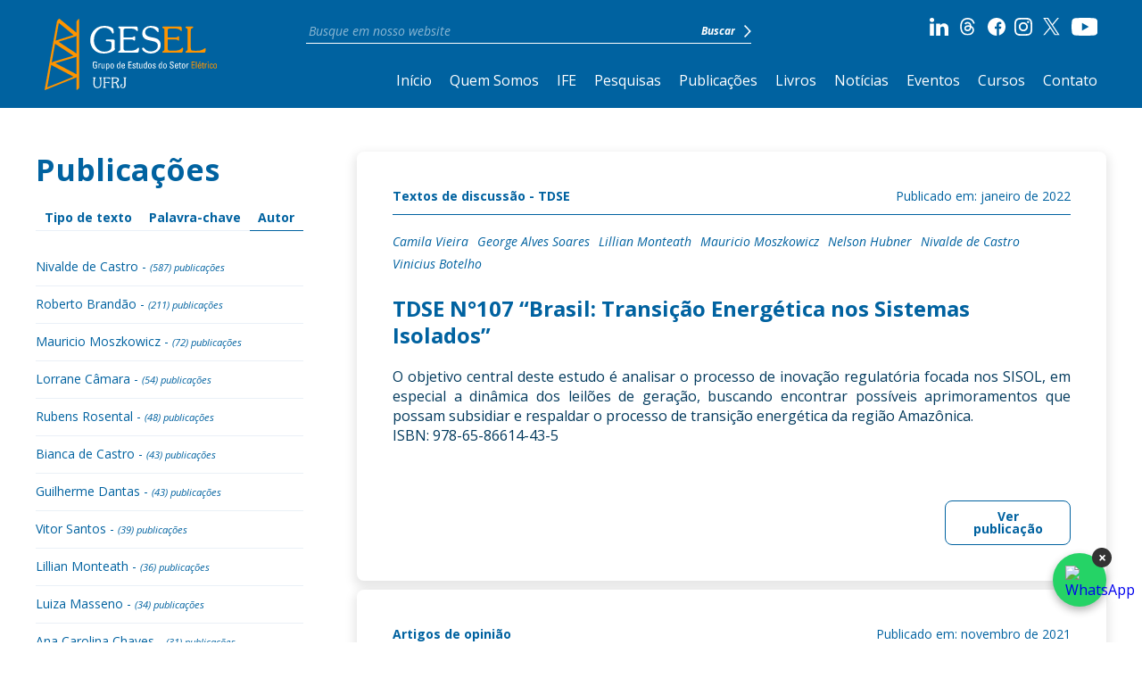

--- FILE ---
content_type: text/html; charset=UTF-8
request_url: https://gesel.ie.ufrj.br/autor/george-alves-soares/
body_size: 149359
content:
<!DOCTYPE html><html lang="pt-BR"><head><meta charset="UTF-8"><meta http-equiv="X-UA-Compatible" content="IE=edge,chrome=1"><meta name="viewport" content="width=device-width, initial-scale=1.0, minimum-scale=1.0, maximum-scale=1.0" /><meta name="apple-mobile-web-app-capable" content="yes" /><link rel="profile" href="https://gmpg.org/xfn/11"><link rel="pingback" href="https://gesel.ie.ufrj.br/xmlrpc.php"><meta name="google-site-verification" content="Z_Yl0_ii_szdPTjKT7aM8Fy7lGda5meRd75M-ym_AGw" /><link rel="shortcut icon" type="image/x-icon" href="https://gesel.ie.ufrj.br/wp-content/themes/gesel-2022/images/favicon.png" /><link rel="icon" type="image/x-icon" href="https://gesel.ie.ufrj.br/wp-content/themes/gesel-2022/images/favicon.png" /><meta name='robots' content='index, follow, max-image-preview:large, max-snippet:-1, max-video-preview:-1' /><title>Arquivos George Alves Soares - Gesel</title><link rel="canonical" href="https://gesel.ie.ufrj.br/autor/george-alves-soares/" /><meta property="og:locale" content="pt_BR" /><meta property="og:type" content="article" /><meta property="og:title" content="Arquivos George Alves Soares - Gesel" /><meta property="og:url" content="https://gesel.ie.ufrj.br/autor/george-alves-soares/" /><meta property="og:site_name" content="Gesel" /><meta name="twitter:card" content="summary_large_image" /><meta name="twitter:site" content="@geselufrj" /> <script type="application/ld+json" class="yoast-schema-graph">{"@context":"https://schema.org","@graph":[{"@type":"CollectionPage","@id":"https://gesel.ie.ufrj.br/autor/george-alves-soares/","url":"https://gesel.ie.ufrj.br/autor/george-alves-soares/","name":"Arquivos George Alves Soares - Gesel","isPartOf":{"@id":"https://gesel.ie.ufrj.br/#website"},"breadcrumb":{"@id":"https://gesel.ie.ufrj.br/autor/george-alves-soares/#breadcrumb"},"inLanguage":"pt-BR"},{"@type":"BreadcrumbList","@id":"https://gesel.ie.ufrj.br/autor/george-alves-soares/#breadcrumb","itemListElement":[{"@type":"ListItem","position":1,"name":"Início","item":"https://gesel.ie.ufrj.br/"},{"@type":"ListItem","position":2,"name":"George Alves Soares"}]},{"@type":"WebSite","@id":"https://gesel.ie.ufrj.br/#website","url":"https://gesel.ie.ufrj.br/","name":"Gesel","description":"Grupo de Estudos do Setor Elétrico - UFRJ","publisher":{"@id":"https://gesel.ie.ufrj.br/#organization"},"potentialAction":[{"@type":"SearchAction","target":{"@type":"EntryPoint","urlTemplate":"https://gesel.ie.ufrj.br/?s={search_term_string}"},"query-input":"required name=search_term_string"}],"inLanguage":"pt-BR"},{"@type":"Organization","@id":"https://gesel.ie.ufrj.br/#organization","name":"Gesel","url":"https://gesel.ie.ufrj.br/","logo":{"@type":"ImageObject","inLanguage":"pt-BR","@id":"https://gesel.ie.ufrj.br/#/schema/logo/image/","url":"https://gesel.ie.ufrj.br/wp-content/uploads/2022/09/logo-footer.svg","contentUrl":"https://gesel.ie.ufrj.br/wp-content/uploads/2022/09/logo-footer.svg","width":162,"height":60,"caption":"Gesel"},"image":{"@id":"https://gesel.ie.ufrj.br/#/schema/logo/image/"},"sameAs":["https://www.linkedin.com/company/gesel-grupo-de-estudos-do-setor-eltrico-ufrj/","https://www.instagram.com/geselufrj/","https://www.youtube.com/channel/UCOXN_YP4FPvI-fLfBphIkTw","https://www.facebook.com/geselufrj/","https://twitter.com/geselufrj"]}]}</script> <link rel='dns-prefetch' href='//cdn.jsdelivr.net' /><link rel='dns-prefetch' href='//cdnjs.cloudflare.com' /><link rel='dns-prefetch' href='//www.googletagmanager.com' /><link rel="alternate" type="application/rss+xml" title="Feed para Gesel &raquo;" href="https://gesel.ie.ufrj.br/feed/" /><link rel="alternate" type="application/rss+xml" title="Feed de comentários para Gesel &raquo;" href="https://gesel.ie.ufrj.br/comments/feed/" /><link rel="alternate" type="application/rss+xml" title="Feed para Gesel &raquo; George Alves Soares Autor" href="https://gesel.ie.ufrj.br/autor/george-alves-soares/feed/" /><style id='wp-img-auto-sizes-contain-inline-css' type='text/css'>img:is([sizes=auto i],[sizes^="auto," i]){contain-intrinsic-size:3000px 1500px}
/*# sourceURL=wp-img-auto-sizes-contain-inline-css */</style><style id='wp-emoji-styles-inline-css' type='text/css'>img.wp-smiley, img.emoji {
		display: inline !important;
		border: none !important;
		box-shadow: none !important;
		height: 1em !important;
		width: 1em !important;
		margin: 0 0.07em !important;
		vertical-align: -0.1em !important;
		background: none !important;
		padding: 0 !important;
	}
/*# sourceURL=wp-emoji-styles-inline-css */</style><style id='wp-block-library-inline-css' type='text/css'>:root{--wp-block-synced-color:#7a00df;--wp-block-synced-color--rgb:122,0,223;--wp-bound-block-color:var(--wp-block-synced-color);--wp-editor-canvas-background:#ddd;--wp-admin-theme-color:#007cba;--wp-admin-theme-color--rgb:0,124,186;--wp-admin-theme-color-darker-10:#006ba1;--wp-admin-theme-color-darker-10--rgb:0,107,160.5;--wp-admin-theme-color-darker-20:#005a87;--wp-admin-theme-color-darker-20--rgb:0,90,135;--wp-admin-border-width-focus:2px}@media (min-resolution:192dpi){:root{--wp-admin-border-width-focus:1.5px}}.wp-element-button{cursor:pointer}:root .has-very-light-gray-background-color{background-color:#eee}:root .has-very-dark-gray-background-color{background-color:#313131}:root .has-very-light-gray-color{color:#eee}:root .has-very-dark-gray-color{color:#313131}:root .has-vivid-green-cyan-to-vivid-cyan-blue-gradient-background{background:linear-gradient(135deg,#00d084,#0693e3)}:root .has-purple-crush-gradient-background{background:linear-gradient(135deg,#34e2e4,#4721fb 50%,#ab1dfe)}:root .has-hazy-dawn-gradient-background{background:linear-gradient(135deg,#faaca8,#dad0ec)}:root .has-subdued-olive-gradient-background{background:linear-gradient(135deg,#fafae1,#67a671)}:root .has-atomic-cream-gradient-background{background:linear-gradient(135deg,#fdd79a,#004a59)}:root .has-nightshade-gradient-background{background:linear-gradient(135deg,#330968,#31cdcf)}:root .has-midnight-gradient-background{background:linear-gradient(135deg,#020381,#2874fc)}:root{--wp--preset--font-size--normal:16px;--wp--preset--font-size--huge:42px}.has-regular-font-size{font-size:1em}.has-larger-font-size{font-size:2.625em}.has-normal-font-size{font-size:var(--wp--preset--font-size--normal)}.has-huge-font-size{font-size:var(--wp--preset--font-size--huge)}.has-text-align-center{text-align:center}.has-text-align-left{text-align:left}.has-text-align-right{text-align:right}.has-fit-text{white-space:nowrap!important}#end-resizable-editor-section{display:none}.aligncenter{clear:both}.items-justified-left{justify-content:flex-start}.items-justified-center{justify-content:center}.items-justified-right{justify-content:flex-end}.items-justified-space-between{justify-content:space-between}.screen-reader-text{border:0;clip-path:inset(50%);height:1px;margin:-1px;overflow:hidden;padding:0;position:absolute;width:1px;word-wrap:normal!important}.screen-reader-text:focus{background-color:#ddd;clip-path:none;color:#444;display:block;font-size:1em;height:auto;left:5px;line-height:normal;padding:15px 23px 14px;text-decoration:none;top:5px;width:auto;z-index:100000}html :where(.has-border-color){border-style:solid}html :where([style*=border-top-color]){border-top-style:solid}html :where([style*=border-right-color]){border-right-style:solid}html :where([style*=border-bottom-color]){border-bottom-style:solid}html :where([style*=border-left-color]){border-left-style:solid}html :where([style*=border-width]){border-style:solid}html :where([style*=border-top-width]){border-top-style:solid}html :where([style*=border-right-width]){border-right-style:solid}html :where([style*=border-bottom-width]){border-bottom-style:solid}html :where([style*=border-left-width]){border-left-style:solid}html :where(img[class*=wp-image-]){height:auto;max-width:100%}:where(figure){margin:0 0 1em}html :where(.is-position-sticky){--wp-admin--admin-bar--position-offset:var(--wp-admin--admin-bar--height,0px)}@media screen and (max-width:600px){html :where(.is-position-sticky){--wp-admin--admin-bar--position-offset:0px}}

/*# sourceURL=wp-block-library-inline-css */</style><style id='global-styles-inline-css' type='text/css'>:root{--wp--preset--aspect-ratio--square: 1;--wp--preset--aspect-ratio--4-3: 4/3;--wp--preset--aspect-ratio--3-4: 3/4;--wp--preset--aspect-ratio--3-2: 3/2;--wp--preset--aspect-ratio--2-3: 2/3;--wp--preset--aspect-ratio--16-9: 16/9;--wp--preset--aspect-ratio--9-16: 9/16;--wp--preset--color--black: #000000;--wp--preset--color--cyan-bluish-gray: #abb8c3;--wp--preset--color--white: #ffffff;--wp--preset--color--pale-pink: #f78da7;--wp--preset--color--vivid-red: #cf2e2e;--wp--preset--color--luminous-vivid-orange: #ff6900;--wp--preset--color--luminous-vivid-amber: #fcb900;--wp--preset--color--light-green-cyan: #7bdcb5;--wp--preset--color--vivid-green-cyan: #00d084;--wp--preset--color--pale-cyan-blue: #8ed1fc;--wp--preset--color--vivid-cyan-blue: #0693e3;--wp--preset--color--vivid-purple: #9b51e0;--wp--preset--gradient--vivid-cyan-blue-to-vivid-purple: linear-gradient(135deg,rgb(6,147,227) 0%,rgb(155,81,224) 100%);--wp--preset--gradient--light-green-cyan-to-vivid-green-cyan: linear-gradient(135deg,rgb(122,220,180) 0%,rgb(0,208,130) 100%);--wp--preset--gradient--luminous-vivid-amber-to-luminous-vivid-orange: linear-gradient(135deg,rgb(252,185,0) 0%,rgb(255,105,0) 100%);--wp--preset--gradient--luminous-vivid-orange-to-vivid-red: linear-gradient(135deg,rgb(255,105,0) 0%,rgb(207,46,46) 100%);--wp--preset--gradient--very-light-gray-to-cyan-bluish-gray: linear-gradient(135deg,rgb(238,238,238) 0%,rgb(169,184,195) 100%);--wp--preset--gradient--cool-to-warm-spectrum: linear-gradient(135deg,rgb(74,234,220) 0%,rgb(151,120,209) 20%,rgb(207,42,186) 40%,rgb(238,44,130) 60%,rgb(251,105,98) 80%,rgb(254,248,76) 100%);--wp--preset--gradient--blush-light-purple: linear-gradient(135deg,rgb(255,206,236) 0%,rgb(152,150,240) 100%);--wp--preset--gradient--blush-bordeaux: linear-gradient(135deg,rgb(254,205,165) 0%,rgb(254,45,45) 50%,rgb(107,0,62) 100%);--wp--preset--gradient--luminous-dusk: linear-gradient(135deg,rgb(255,203,112) 0%,rgb(199,81,192) 50%,rgb(65,88,208) 100%);--wp--preset--gradient--pale-ocean: linear-gradient(135deg,rgb(255,245,203) 0%,rgb(182,227,212) 50%,rgb(51,167,181) 100%);--wp--preset--gradient--electric-grass: linear-gradient(135deg,rgb(202,248,128) 0%,rgb(113,206,126) 100%);--wp--preset--gradient--midnight: linear-gradient(135deg,rgb(2,3,129) 0%,rgb(40,116,252) 100%);--wp--preset--font-size--small: 13px;--wp--preset--font-size--medium: 20px;--wp--preset--font-size--large: 36px;--wp--preset--font-size--x-large: 42px;--wp--preset--spacing--20: 0.44rem;--wp--preset--spacing--30: 0.67rem;--wp--preset--spacing--40: 1rem;--wp--preset--spacing--50: 1.5rem;--wp--preset--spacing--60: 2.25rem;--wp--preset--spacing--70: 3.38rem;--wp--preset--spacing--80: 5.06rem;--wp--preset--shadow--natural: 6px 6px 9px rgba(0, 0, 0, 0.2);--wp--preset--shadow--deep: 12px 12px 50px rgba(0, 0, 0, 0.4);--wp--preset--shadow--sharp: 6px 6px 0px rgba(0, 0, 0, 0.2);--wp--preset--shadow--outlined: 6px 6px 0px -3px rgb(255, 255, 255), 6px 6px rgb(0, 0, 0);--wp--preset--shadow--crisp: 6px 6px 0px rgb(0, 0, 0);}:where(.is-layout-flex){gap: 0.5em;}:where(.is-layout-grid){gap: 0.5em;}body .is-layout-flex{display: flex;}.is-layout-flex{flex-wrap: wrap;align-items: center;}.is-layout-flex > :is(*, div){margin: 0;}body .is-layout-grid{display: grid;}.is-layout-grid > :is(*, div){margin: 0;}:where(.wp-block-columns.is-layout-flex){gap: 2em;}:where(.wp-block-columns.is-layout-grid){gap: 2em;}:where(.wp-block-post-template.is-layout-flex){gap: 1.25em;}:where(.wp-block-post-template.is-layout-grid){gap: 1.25em;}.has-black-color{color: var(--wp--preset--color--black) !important;}.has-cyan-bluish-gray-color{color: var(--wp--preset--color--cyan-bluish-gray) !important;}.has-white-color{color: var(--wp--preset--color--white) !important;}.has-pale-pink-color{color: var(--wp--preset--color--pale-pink) !important;}.has-vivid-red-color{color: var(--wp--preset--color--vivid-red) !important;}.has-luminous-vivid-orange-color{color: var(--wp--preset--color--luminous-vivid-orange) !important;}.has-luminous-vivid-amber-color{color: var(--wp--preset--color--luminous-vivid-amber) !important;}.has-light-green-cyan-color{color: var(--wp--preset--color--light-green-cyan) !important;}.has-vivid-green-cyan-color{color: var(--wp--preset--color--vivid-green-cyan) !important;}.has-pale-cyan-blue-color{color: var(--wp--preset--color--pale-cyan-blue) !important;}.has-vivid-cyan-blue-color{color: var(--wp--preset--color--vivid-cyan-blue) !important;}.has-vivid-purple-color{color: var(--wp--preset--color--vivid-purple) !important;}.has-black-background-color{background-color: var(--wp--preset--color--black) !important;}.has-cyan-bluish-gray-background-color{background-color: var(--wp--preset--color--cyan-bluish-gray) !important;}.has-white-background-color{background-color: var(--wp--preset--color--white) !important;}.has-pale-pink-background-color{background-color: var(--wp--preset--color--pale-pink) !important;}.has-vivid-red-background-color{background-color: var(--wp--preset--color--vivid-red) !important;}.has-luminous-vivid-orange-background-color{background-color: var(--wp--preset--color--luminous-vivid-orange) !important;}.has-luminous-vivid-amber-background-color{background-color: var(--wp--preset--color--luminous-vivid-amber) !important;}.has-light-green-cyan-background-color{background-color: var(--wp--preset--color--light-green-cyan) !important;}.has-vivid-green-cyan-background-color{background-color: var(--wp--preset--color--vivid-green-cyan) !important;}.has-pale-cyan-blue-background-color{background-color: var(--wp--preset--color--pale-cyan-blue) !important;}.has-vivid-cyan-blue-background-color{background-color: var(--wp--preset--color--vivid-cyan-blue) !important;}.has-vivid-purple-background-color{background-color: var(--wp--preset--color--vivid-purple) !important;}.has-black-border-color{border-color: var(--wp--preset--color--black) !important;}.has-cyan-bluish-gray-border-color{border-color: var(--wp--preset--color--cyan-bluish-gray) !important;}.has-white-border-color{border-color: var(--wp--preset--color--white) !important;}.has-pale-pink-border-color{border-color: var(--wp--preset--color--pale-pink) !important;}.has-vivid-red-border-color{border-color: var(--wp--preset--color--vivid-red) !important;}.has-luminous-vivid-orange-border-color{border-color: var(--wp--preset--color--luminous-vivid-orange) !important;}.has-luminous-vivid-amber-border-color{border-color: var(--wp--preset--color--luminous-vivid-amber) !important;}.has-light-green-cyan-border-color{border-color: var(--wp--preset--color--light-green-cyan) !important;}.has-vivid-green-cyan-border-color{border-color: var(--wp--preset--color--vivid-green-cyan) !important;}.has-pale-cyan-blue-border-color{border-color: var(--wp--preset--color--pale-cyan-blue) !important;}.has-vivid-cyan-blue-border-color{border-color: var(--wp--preset--color--vivid-cyan-blue) !important;}.has-vivid-purple-border-color{border-color: var(--wp--preset--color--vivid-purple) !important;}.has-vivid-cyan-blue-to-vivid-purple-gradient-background{background: var(--wp--preset--gradient--vivid-cyan-blue-to-vivid-purple) !important;}.has-light-green-cyan-to-vivid-green-cyan-gradient-background{background: var(--wp--preset--gradient--light-green-cyan-to-vivid-green-cyan) !important;}.has-luminous-vivid-amber-to-luminous-vivid-orange-gradient-background{background: var(--wp--preset--gradient--luminous-vivid-amber-to-luminous-vivid-orange) !important;}.has-luminous-vivid-orange-to-vivid-red-gradient-background{background: var(--wp--preset--gradient--luminous-vivid-orange-to-vivid-red) !important;}.has-very-light-gray-to-cyan-bluish-gray-gradient-background{background: var(--wp--preset--gradient--very-light-gray-to-cyan-bluish-gray) !important;}.has-cool-to-warm-spectrum-gradient-background{background: var(--wp--preset--gradient--cool-to-warm-spectrum) !important;}.has-blush-light-purple-gradient-background{background: var(--wp--preset--gradient--blush-light-purple) !important;}.has-blush-bordeaux-gradient-background{background: var(--wp--preset--gradient--blush-bordeaux) !important;}.has-luminous-dusk-gradient-background{background: var(--wp--preset--gradient--luminous-dusk) !important;}.has-pale-ocean-gradient-background{background: var(--wp--preset--gradient--pale-ocean) !important;}.has-electric-grass-gradient-background{background: var(--wp--preset--gradient--electric-grass) !important;}.has-midnight-gradient-background{background: var(--wp--preset--gradient--midnight) !important;}.has-small-font-size{font-size: var(--wp--preset--font-size--small) !important;}.has-medium-font-size{font-size: var(--wp--preset--font-size--medium) !important;}.has-large-font-size{font-size: var(--wp--preset--font-size--large) !important;}.has-x-large-font-size{font-size: var(--wp--preset--font-size--x-large) !important;}
/*# sourceURL=global-styles-inline-css */</style><style id='classic-theme-styles-inline-css' type='text/css'>/*! This file is auto-generated */
.wp-block-button__link{color:#fff;background-color:#32373c;border-radius:9999px;box-shadow:none;text-decoration:none;padding:calc(.667em + 2px) calc(1.333em + 2px);font-size:1.125em}.wp-block-file__button{background:#32373c;color:#fff;text-decoration:none}
/*# sourceURL=/wp-includes/css/classic-themes.min.css */</style><link rel='stylesheet' id='archives-cal-calendrier-css' href='https://gesel.ie.ufrj.br/wp-content/cache/autoptimize/css/autoptimize_single_744ec151f98704902ed100a52e82292a.css?ver=1.0.14' type='text/css' media='all' /><link rel='stylesheet' id='contact-form-7-css' href='https://gesel.ie.ufrj.br/wp-content/cache/autoptimize/css/autoptimize_single_e6fae855021a88a0067fcc58121c594f.css?ver=5.6.4' type='text/css' media='all' /><link rel='stylesheet' id='theme-style-css' href='https://gesel.ie.ufrj.br/wp-content/themes/gesel-2022/style.css' type='text/css' media='' /><link rel='stylesheet' id='slick-styles-css' href='https://cdnjs.cloudflare.com/ajax/libs/slick-carousel/1.9.0/slick.min.css' type='text/css' media='' /><link rel='stylesheet' id='slick-styles-theme-css' href='https://cdnjs.cloudflare.com/ajax/libs/slick-carousel/1.9.0/slick-theme.min.css' type='text/css' media='' /><link rel='stylesheet' id='custom-style-css' href='https://gesel.ie.ufrj.br/wp-content/cache/autoptimize/css/autoptimize_single_073c6da8ef12ea3a1fe71dab2eec8be8.css?v=1.7.4' type='text/css' media='' /> <script defer type="text/javascript" src="https://gesel.ie.ufrj.br/wp-includes/js/jquery/jquery.min.js?ver=3.7.1" id="jquery-core-js"></script> <script defer type="text/javascript" src="https://gesel.ie.ufrj.br/wp-includes/js/jquery/jquery-migrate.min.js?ver=3.4.1" id="jquery-migrate-js"></script> <script defer type="text/javascript" src="https://gesel.ie.ufrj.br/wp-content/cache/autoptimize/js/autoptimize_single_ec412b6ff5d6e99d5a1949c308571180.js?ver=1.0.14" id="jquery-arcw-js"></script> <script defer type="text/javascript" src="https://cdn.jsdelivr.net/npm/js-cookie@3.0.1/dist/js.cookie.min.js" id="cookie-js-js"></script> 
 <script type="text/javascript" src="https://www.googletagmanager.com/gtag/js?id=GT-WV8V3895" id="google_gtagjs-js" async></script> <script defer id="google_gtagjs-js-after" src="[data-uri]"></script> <link rel="https://api.w.org/" href="https://gesel.ie.ufrj.br/wp-json/" /><link rel="alternate" title="JSON" type="application/json" href="https://gesel.ie.ufrj.br/wp-json/wp/v2/autor/1600" /><link rel="EditURI" type="application/rsd+xml" title="RSD" href="https://gesel.ie.ufrj.br/xmlrpc.php?rsd" /><meta name="generator" content="WordPress 6.9" /><meta name="generator" content="Site Kit by Google 1.170.0" /> <span id="site-url" data-url="https://gesel.ie.ufrj.br"></span></head><div id="preloader"><div id="preloader-icon"></div></div><body data-rsssl=1 class="archive tax-autor term-george-alves-soares term-1600 wp-theme-gesel-2022"><div class="main-menu-mobile"><div class="menu-mobile-close"> <span>X</span></div><div class="menu-mobile-content"><nav class="nav-bar"><ul id="menu-menu-principal" class="menu"><li id="menu-item-11" class="menu-item menu-item-type-post_type menu-item-object-page menu-item-home menu-item-11"><a href="https://gesel.ie.ufrj.br/">Início</a></li><li id="menu-item-28" class="menu-item menu-item-type-post_type menu-item-object-page menu-item-28"><a href="https://gesel.ie.ufrj.br/quem-somos/">Quem Somos</a></li><li id="menu-item-54988" class="menu-item menu-item-type-post_type menu-item-object-page menu-item-54988"><a href="https://gesel.ie.ufrj.br/ife/">IFE</a></li><li id="menu-item-27" class="menu-item menu-item-type-post_type menu-item-object-page menu-item-27"><a href="https://gesel.ie.ufrj.br/pesquisas/">Pesquisas</a></li><li id="menu-item-33" class="menu-item menu-item-type-post_type menu-item-object-page menu-item-33"><a href="https://gesel.ie.ufrj.br/publicacoes/">Publicações</a></li><li id="menu-item-38" class="menu-item menu-item-type-post_type menu-item-object-page menu-item-38"><a href="https://gesel.ie.ufrj.br/livros/">Livros</a></li><li id="menu-item-41" class="menu-item menu-item-type-post_type menu-item-object-page menu-item-41"><a href="https://gesel.ie.ufrj.br/noticias/">Notícias</a></li><li id="menu-item-53" class="menu-item menu-item-type-post_type menu-item-object-page menu-item-53"><a href="https://gesel.ie.ufrj.br/eventos/">Eventos</a></li><li id="menu-item-38057" class="menu-item menu-item-type-post_type menu-item-object-page menu-item-38057"><a href="https://gesel.ie.ufrj.br/cursos/">Cursos</a></li><li id="menu-item-19" class="contato-click menu-item menu-item-type-custom menu-item-object-custom menu-item-19"><a href="#">Contato</a></li></ul></nav><div class="search-form"><div class="form-busca"><form action="https://gesel.ie.ufrj.br" class="searchform"> <input type="text" name="s" class="searchbar" placeholder="Busque em nosso website"><div class="search-btn"> <input type="submit" value="Buscar"> <img src="https://gesel.ie.ufrj.br/wp-content/themes/gesel-2022/images/arrow-right-white.svg" alt="Buscar"></div></form></div></div><div class="redes-sociais"> <a href="https://www.linkedin.com/company/gesel-grupo-de-estudos-do-setor-el%C3%A9trico-ufrj/" target="_blank"> <img src="https://gesel.ie.ufrj.br/wp-content/themes/gesel-2022/images/icon-linkedin-white.svg" alt="Linkedin"> </a> <a href="https://www.threads.com/@geselufrj" target="_blank"> <img src="https://gesel.ie.ufrj.br/wp-content/themes/gesel-2022/images/icon-threads-white.svg" alt="Threads"> </a> <a href="https://www.facebook.com/geselufrj/" target="_blank"> <img src="https://gesel.ie.ufrj.br/wp-content/themes/gesel-2022/images/icon-facebook-white.svg" alt="Facebook"> </a> <a href="https://www.instagram.com/geselufrj/" target="_blank"> <img src="https://gesel.ie.ufrj.br/wp-content/themes/gesel-2022/images/icon-instagram-white.svg" alt="Instagram"> </a> <a href="https://x.com/geselufrj/" target="_blank"> <img src="https://gesel.ie.ufrj.br/wp-content/themes/gesel-2022/images/icon-x-white.svg" alt="X"> </a> <a href="https://www.youtube.com/channel/UCOXN_YP4FPvI-fLfBphIkTw" target="_blank"> <img src="https://gesel.ie.ufrj.br/wp-content/themes/gesel-2022/images/icon-youtube-white.svg" alt="Youtube"> </a></div></div></div><header class="site-header"><div class="main-header"><div class="main-header-content"><div class="logo-header"> <a href="https://gesel.ie.ufrj.br" class="before-go"> <img src="https://gesel.ie.ufrj.br/wp-content/themes/gesel-2022/images/logo-header.svg" alt="Logotipo"> </a></div><div class="menu-area"><div class="menu-area-linha"><div class="search-form"><div class="form-busca"><form action="https://gesel.ie.ufrj.br" class="searchform"> <input type="text" name="s" class="searchbar" placeholder="Busque em nosso website"><div class="search-btn"> <input type="submit" value="Buscar"> <img src="https://gesel.ie.ufrj.br/wp-content/themes/gesel-2022/images/arrow-right-white.svg" alt="Buscar"></div></form></div></div><div class="redes-sociais"> <a href="https://www.linkedin.com/company/gesel-grupo-de-estudos-do-setor-el%C3%A9trico-ufrj/" target="_blank"> <img src="https://gesel.ie.ufrj.br/wp-content/themes/gesel-2022/images/icon-linkedin-white.svg" alt="Linkedin"> </a> <a href="https://www.threads.com/@geselufrj" target="_blank"> <img src="https://gesel.ie.ufrj.br/wp-content/themes/gesel-2022/images/icon-threads-white.svg" alt="Threads"> </a> <a href="https://www.facebook.com/geselufrj/" target="_blank"> <img src="https://gesel.ie.ufrj.br/wp-content/themes/gesel-2022/images/icon-facebook-white.svg" alt="Facebook"> </a> <a href="https://www.instagram.com/geselufrj/" target="_blank"> <img src="https://gesel.ie.ufrj.br/wp-content/themes/gesel-2022/images/icon-instagram-white.svg" alt="Instagram"> </a> <a href="https://x.com/geselufrj/" target="_blank"> <img src="https://gesel.ie.ufrj.br/wp-content/themes/gesel-2022/images/icon-x-white.svg" alt="X"> </a> <a href="https://www.youtube.com/channel/UCOXN_YP4FPvI-fLfBphIkTw" target="_blank"> <img src="https://gesel.ie.ufrj.br/wp-content/themes/gesel-2022/images/icon-youtube-white.svg" alt="Youtube"> </a></div></div><div class="menu-area-linha"><div class="main-menu"><nav class="nav-bar"><ul id="menu-menu-principal-1" class="menu"><li class="menu-item menu-item-type-post_type menu-item-object-page menu-item-home menu-item-11"><a href="https://gesel.ie.ufrj.br/">Início</a></li><li class="menu-item menu-item-type-post_type menu-item-object-page menu-item-28"><a href="https://gesel.ie.ufrj.br/quem-somos/">Quem Somos</a></li><li class="menu-item menu-item-type-post_type menu-item-object-page menu-item-54988"><a href="https://gesel.ie.ufrj.br/ife/">IFE</a></li><li class="menu-item menu-item-type-post_type menu-item-object-page menu-item-27"><a href="https://gesel.ie.ufrj.br/pesquisas/">Pesquisas</a></li><li class="menu-item menu-item-type-post_type menu-item-object-page menu-item-33"><a href="https://gesel.ie.ufrj.br/publicacoes/">Publicações</a></li><li class="menu-item menu-item-type-post_type menu-item-object-page menu-item-38"><a href="https://gesel.ie.ufrj.br/livros/">Livros</a></li><li class="menu-item menu-item-type-post_type menu-item-object-page menu-item-41"><a href="https://gesel.ie.ufrj.br/noticias/">Notícias</a></li><li class="menu-item menu-item-type-post_type menu-item-object-page menu-item-53"><a href="https://gesel.ie.ufrj.br/eventos/">Eventos</a></li><li class="menu-item menu-item-type-post_type menu-item-object-page menu-item-38057"><a href="https://gesel.ie.ufrj.br/cursos/">Cursos</a></li><li class="contato-click menu-item menu-item-type-custom menu-item-object-custom menu-item-19"><a href="#">Contato</a></li></ul></nav></div><div class="btn-menu"> <span></span> <span></span> <span></span></div></div></div></div></div></header><div class="header-area"></div><div class="container"><section class="content-area page-template pages-modelo page-publicacoes"><div class="publicacoes-pagina"><div class="publicacoes-pagina-content"><div class="publicacoes-pagina-sidebar"><h1>Publicações</h1><div class="publicacoes-tabs"><div class="publicacoes-tab-item publicacoes-t-i-tipo "> <span>Tipo de texto</span></div><div class="publicacoes-tab-item publicacoes-t-i-tag "> <span>Palavra-chave</span></div><div class="publicacoes-tab-item publicacoes-t-i-autor active"> <span>Autor</span></div></div><div class="publicacoes-artigos p-tabs-conteudo "><ul><li><a href="https://gesel.ie.ufrj.br/tipo_de_texto/artigos-academicos/">Artigos acadêmicos</a></li><li><a href="https://gesel.ie.ufrj.br/tipo_de_texto/artigos-de-opiniao/">Artigos de opinião</a></li><li><a href="https://gesel.ie.ufrj.br/tipo_de_texto/monografias-dissertacoes-e-teses/">Monografias, dissertações e teses</a></li><li><a href="https://gesel.ie.ufrj.br/tipo_de_texto/outras-categorias/">Outras categorias</a></li><li><a href="https://gesel.ie.ufrj.br/tipo_de_texto/relatorios/">Relatórios</a></li><li><a href="https://gesel.ie.ufrj.br/tipo_de_texto/resiliencia/">Resiliência</a></li><li><a href="https://gesel.ie.ufrj.br/tipo_de_texto/textos-de-discussao-tdse/">Textos de discussão - TDSE</a></li></ul></div><div class="publicacoes-tags p-tabs-conteudo "><ul><li><a href="https://gesel.ie.ufrj.br/palavra_chave/transicao-energetica/">Transição energética</a></li><li><a href="https://gesel.ie.ufrj.br/palavra_chave/regulacao/">Regulação</a></li><li><a href="https://gesel.ie.ufrj.br/palavra_chave/hidrogenio/">Hidrogênio</a></li><li><a href="https://gesel.ie.ufrj.br/palavra_chave/armazenamento-de-energia/">Armazenamento de energia</a></li><li><a href="https://gesel.ie.ufrj.br/palavra_chave/carbono-zero/">Carbono Zero</a></li><li><a href="https://gesel.ie.ufrj.br/palavra_chave/energia-renovavel/">Energia renovável</a></li><li><a href="https://gesel.ie.ufrj.br/palavra_chave/concessoes/">Concessões</a></li><li><a href="https://gesel.ie.ufrj.br/palavra_chave/inovacao/">Inovação</a></li><li><a href="https://gesel.ie.ufrj.br/palavra_chave/descarbonizacao/">Descarbonização</a></li><li><a href="https://gesel.ie.ufrj.br/palavra_chave/distribuicao/">Distribuição</a></li><li><a href="https://gesel.ie.ufrj.br/palavra_chave/politicas-publicas/">Políticas Públicas</a></li><li><a href="https://gesel.ie.ufrj.br/palavra_chave/crise-climatica/">Crise climática</a></li><li><a href="https://gesel.ie.ufrj.br/palavra_chave/transmissao-de-energia-eletrica/">Transmissão de Energia Elétrica</a></li><li><a href="https://gesel.ie.ufrj.br/palavra_chave/comercializacao/">Comercialização</a></li><li><a href="https://gesel.ie.ufrj.br/palavra_chave/eventos-climaticos-extremos-ecex/">Eventos climáticos extremos (ECEx)</a></li><li><a href="https://gesel.ie.ufrj.br/palavra_chave/resiliencia/">Resiliência</a></li><li><a href="https://gesel.ie.ufrj.br/palavra_chave/baterias/">Baterias</a></li><li><a href="https://gesel.ie.ufrj.br/palavra_chave/liberalizacao/">Liberalização</a></li><li><a href="https://gesel.ie.ufrj.br/palavra_chave/geracao-distribuida/">Geração distribuída</a></li><li><a href="https://gesel.ie.ufrj.br/palavra_chave/modicidade-tarifaria/">Modicidade tarifária</a></li><li><a href="https://gesel.ie.ufrj.br/palavra_chave/sandboxes-tarifarios/">Sandboxes tarifários</a></li><li><a href="https://gesel.ie.ufrj.br/palavra_chave/veiculos-eletricos/">Veículos elétricos</a></li><li><a href="https://gesel.ie.ufrj.br/palavra_chave/leiloes/">Leilões</a></li><li><a href="https://gesel.ie.ufrj.br/palavra_chave/inteligencia-artificial-ia/">Inteligência Artificial (IA)</a></li><li><a href="https://gesel.ie.ufrj.br/palavra_chave/sistemas-de-transmissao-de-energia/">Sistemas de Transmissão de Energia</a></li><li><a href="https://gesel.ie.ufrj.br/palavra_chave/seguranca-energetica/">Segurança energética</a></li><li><a href="https://gesel.ie.ufrj.br/palavra_chave/confiabilidade-da-rede/">Confiabilidade da rede</a></li><li><a href="https://gesel.ie.ufrj.br/palavra_chave/tecnologias-exponenciais/">Tecnologias exponenciais</a></li><li><a href="https://gesel.ie.ufrj.br/palavra_chave/financiamento/">Financiamento</a></li><li><a href="https://gesel.ie.ufrj.br/palavra_chave/leilao-de-reserva-de-capacidade/">Leilão de Reserva de Capacidade</a></li><li><a href="https://gesel.ie.ufrj.br/palavra_chave/personas/">Personas</a></li><li><a href="https://gesel.ie.ufrj.br/palavra_chave/desenvolvimento-de-cadeias-produtivas/">Desenvolvimento de cadeias produtivas</a></li><li><a href="https://gesel.ie.ufrj.br/palavra_chave/energia-solar/">Energia solar</a></li><li><a href="https://gesel.ie.ufrj.br/palavra_chave/economia-sustentavel/">Economia sustentável</a></li><li><a href="https://gesel.ie.ufrj.br/palavra_chave/justica-energetica/">Justiça energética</a></li><li><a href="https://gesel.ie.ufrj.br/palavra_chave/governo-federal/">Governo Federal</a></li><li><a href="https://gesel.ie.ufrj.br/palavra_chave/jornada-do-cliente/">Jornada do cliente</a></li><li><a href="https://gesel.ie.ufrj.br/palavra_chave/licenciamento-ambiental/">Licenciamento Ambiental</a></li><li><a href="https://gesel.ie.ufrj.br/palavra_chave/influenciadores-digitais/">Influenciadores Digitais</a></li><li><a href="https://gesel.ie.ufrj.br/palavra_chave/inteligencia-artificial/">Inteligência Artificial</a></li><li><a href="https://gesel.ie.ufrj.br/palavra_chave/comportamento-do-consumidor/">Comportamento do consumidor</a></li><li><a href="https://gesel.ie.ufrj.br/palavra_chave/mecanismos-de-garantia-de-confiabilidade-mgc/">Mecanismos de Garantia de Confiabilidade - MGC</a></li><li><a href="https://gesel.ie.ufrj.br/palavra_chave/producao-de-energia/">Produção de energia</a></li><li><a href="https://gesel.ie.ufrj.br/palavra_chave/sistema-interligado-nacional/">Sistema Interligado Nacional</a></li><li><a href="https://gesel.ie.ufrj.br/palavra_chave/area-com-serias-restricoes-operacionais-asros/">Área com Sérias Restrições Operacionais - ASRO´s</a></li><li><a href="https://gesel.ie.ufrj.br/palavra_chave/sandbox/">Sandbox</a></li><li><a href="https://gesel.ie.ufrj.br/palavra_chave/licenciamento-ambiental-simplificado/">Licenciamento Ambiental Simplificado</a></li><li><a href="https://gesel.ie.ufrj.br/palavra_chave/influencers/">Influencers</a></li><li><a href="https://gesel.ie.ufrj.br/palavra_chave/e-carsharing/">E-Carsharing</a></li><li><a href="https://gesel.ie.ufrj.br/palavra_chave/perspectiva-multinivel/">Perspectiva multinível</a></li><li><a href="https://gesel.ie.ufrj.br/palavra_chave/recursos-energeticos-distribuidos/">Recursos Energéticos Distribuídos</a></li><li><a href="https://gesel.ie.ufrj.br/palavra_chave/caminho-critico/">Caminho-Crítico</a></li><li><a href="https://gesel.ie.ufrj.br/palavra_chave/perdas-nao-tecnicas/">Perdas Não Técnicas</a></li><li><a href="https://gesel.ie.ufrj.br/palavra_chave/gas/">Gás</a></li></ul></div><div class="publicacoes-autores p-tabs-conteudo active"><ul><li><a href="https://gesel.ie.ufrj.br/autor/nivalde-de-castro/">Nivalde de Castro - <span style="font-size: 0.8em;font-style: italic;">(587) publicações</span></a></li><li><a href="https://gesel.ie.ufrj.br/autor/roberto-brandao/">Roberto Brandão - <span style="font-size: 0.8em;font-style: italic;">(211) publicações</span></a></li><li><a href="https://gesel.ie.ufrj.br/autor/mauricio-moszkowicz/">Mauricio Moszkowicz - <span style="font-size: 0.8em;font-style: italic;">(72) publicações</span></a></li><li><a href="https://gesel.ie.ufrj.br/autor/lorrane-camara/">Lorrane Câmara - <span style="font-size: 0.8em;font-style: italic;">(54) publicações</span></a></li><li><a href="https://gesel.ie.ufrj.br/autor/rubens-rosental/">Rubens Rosental - <span style="font-size: 0.8em;font-style: italic;">(48) publicações</span></a></li><li><a href="https://gesel.ie.ufrj.br/autor/bianca-de-castro/">Bianca de Castro - <span style="font-size: 0.8em;font-style: italic;">(43) publicações</span></a></li><li><a href="https://gesel.ie.ufrj.br/autor/guilherme-dantas/">Guilherme Dantas - <span style="font-size: 0.8em;font-style: italic;">(43) publicações</span></a></li><li><a href="https://gesel.ie.ufrj.br/autor/vitor-santos/">Vitor Santos - <span style="font-size: 0.8em;font-style: italic;">(39) publicações</span></a></li><li><a href="https://gesel.ie.ufrj.br/autor/lillian-monteath/">Lillian Monteath - <span style="font-size: 0.8em;font-style: italic;">(36) publicações</span></a></li><li><a href="https://gesel.ie.ufrj.br/autor/luiza-masseno/">Luiza Masseno - <span style="font-size: 0.8em;font-style: italic;">(34) publicações</span></a></li><li><a href="https://gesel.ie.ufrj.br/autor/ana-carolina-chaves/">Ana Carolina Chaves - <span style="font-size: 0.8em;font-style: italic;">(31) publicações</span></a></li><li><a href="https://gesel.ie.ufrj.br/autor/lucca-zamboni/">Lucca Zamboni - <span style="font-size: 0.8em;font-style: italic;">(30) publicações</span></a></li><li><a href="https://gesel.ie.ufrj.br/autor/luiza-masseno-leal/">Luiza Masseno Leal - <span style="font-size: 0.8em;font-style: italic;">(29) publicações</span></a></li><li><a href="https://gesel.ie.ufrj.br/autor/andre-alves/">André Alves - <span style="font-size: 0.8em;font-style: italic;">(28) publicações</span></a></li><li><a href="https://gesel.ie.ufrj.br/autor/kalyne-brito/">Kalyne Brito - <span style="font-size: 0.8em;font-style: italic;">(27) publicações</span></a></li><li><a href="https://gesel.ie.ufrj.br/autor/marcelo-maestrini/">Marcelo Maestrini - <span style="font-size: 0.8em;font-style: italic;">(25) publicações</span></a></li><li><a href="https://gesel.ie.ufrj.br/autor/leonardo-goncalves/">Leonardo Gonçalves - <span style="font-size: 0.8em;font-style: italic;">(22) publicações</span></a></li><li><a href="https://gesel.ie.ufrj.br/autor/nelson-hubner/">Nelson Hubner - <span style="font-size: 0.8em;font-style: italic;">(22) publicações</span></a></li><li><a href="https://gesel.ie.ufrj.br/autor/cristina-rosa/">Cristina Rosa - <span style="font-size: 0.8em;font-style: italic;">(22) publicações</span></a></li><li><a href="https://gesel.ie.ufrj.br/autor/katia-rocha/">Katia Rocha - <span style="font-size: 0.8em;font-style: italic;">(20) publicações</span></a></li><li><a href="https://gesel.ie.ufrj.br/autor/caroline-chantre/">Caroline Chantre - <span style="font-size: 0.8em;font-style: italic;">(20) publicações</span></a></li><li><a href="https://gesel.ie.ufrj.br/autor/vinicius-jose-da-costa/">Vinícius José da Costa - <span style="font-size: 0.8em;font-style: italic;">(19) publicações</span></a></li><li><a href="https://gesel.ie.ufrj.br/autor/sidnei-martini/">Sidnei Martini - <span style="font-size: 0.8em;font-style: italic;">(19) publicações</span></a></li><li><a href="https://gesel.ie.ufrj.br/autor/bianca-castro/">Bianca Castro - <span style="font-size: 0.8em;font-style: italic;">(18) publicações</span></a></li><li><a href="https://gesel.ie.ufrj.br/autor/luiz-ozorio/">Luiz Ozório - <span style="font-size: 0.8em;font-style: italic;">(18) publicações</span></a></li><li><a href="https://gesel.ie.ufrj.br/autor/pedro-vardiero/">Pedro Vardiero - <span style="font-size: 0.8em;font-style: italic;">(18) publicações</span></a></li><li><a href="https://gesel.ie.ufrj.br/autor/joao-pedro-gomes/">João Pedro Gomes - <span style="font-size: 0.8em;font-style: italic;">(18) publicações</span></a></li><li><a href="https://gesel.ie.ufrj.br/autor/guilherme-de-a-dantas/">Guilherme de A. Dantas - <span style="font-size: 0.8em;font-style: italic;">(18) publicações</span></a></li><li><a href="https://gesel.ie.ufrj.br/autor/paola-dorado/">Paola Dorado - <span style="font-size: 0.8em;font-style: italic;">(17) publicações</span></a></li><li><a href="https://gesel.ie.ufrj.br/autor/francesco-tommaso/">Francesco Tommaso - <span style="font-size: 0.8em;font-style: italic;">(17) publicações</span></a></li><li><a href="https://gesel.ie.ufrj.br/autor/thereza-aquino/">Thereza Aquino - <span style="font-size: 0.8em;font-style: italic;">(17) publicações</span></a></li><li><a href="https://gesel.ie.ufrj.br/autor/fabiano-lacombe/">Fabiano Lacombe - <span style="font-size: 0.8em;font-style: italic;">(15) publicações</span></a></li><li><a href="https://gesel.ie.ufrj.br/autor/renata-lebre-la-rovere/">Renata Lèbre La Rovere - <span style="font-size: 0.8em;font-style: italic;">(15) publicações</span></a></li><li><a href="https://gesel.ie.ufrj.br/autor/diogo-salles/">Diogo Salles - <span style="font-size: 0.8em;font-style: italic;">(14) publicações</span></a></li><li><a href="https://gesel.ie.ufrj.br/autor/daniel-ferreira/">Daniel Ferreira - <span style="font-size: 0.8em;font-style: italic;">(13) publicações</span></a></li><li><a href="https://gesel.ie.ufrj.br/autor/pedro-ludovico/">Pedro Ludovico - <span style="font-size: 0.8em;font-style: italic;">(13) publicações</span></a></li><li><a href="https://gesel.ie.ufrj.br/autor/sayonara-eliziario/">Sayonara Eliziário - <span style="font-size: 0.8em;font-style: italic;">(13) publicações</span></a></li><li><a href="https://gesel.ie.ufrj.br/autor/nelson-siffert/">Nelson Siffert - <span style="font-size: 0.8em;font-style: italic;">(13) publicações</span></a></li><li><a href="https://gesel.ie.ufrj.br/autor/andre-luis-da-silva-leite/">André Luís da Silva Leite - <span style="font-size: 0.8em;font-style: italic;">(13) publicações</span></a></li><li><a href="https://gesel.ie.ufrj.br/autor/murilo-miranda/">Murilo Miranda - <span style="font-size: 0.8em;font-style: italic;">(12) publicações</span></a></li><li><a href="https://gesel.ie.ufrj.br/autor/matheus-guerra/">Matheus Guerra - <span style="font-size: 0.8em;font-style: italic;">(12) publicações</span></a></li><li><a href="https://gesel.ie.ufrj.br/autor/carlos-oliveira/">Carlos Oliveira - <span style="font-size: 0.8em;font-style: italic;">(12) publicações</span></a></li><li><a href="https://gesel.ie.ufrj.br/autor/pablo-sathler/">Pablo Sathler - <span style="font-size: 0.8em;font-style: italic;">(11) publicações</span></a></li><li><a href="https://gesel.ie.ufrj.br/autor/antonio-lima/">Antonio Lima - <span style="font-size: 0.8em;font-style: italic;">(11) publicações</span></a></li><li><a href="https://gesel.ie.ufrj.br/autor/fernando-franca/">Fernando França - <span style="font-size: 0.8em;font-style: italic;">(11) publicações</span></a></li><li><a href="https://gesel.ie.ufrj.br/autor/paulo-mauricio-senra/">Paulo Mauricio Senra - <span style="font-size: 0.8em;font-style: italic;">(11) publicações</span></a></li><li><a href="https://gesel.ie.ufrj.br/autor/vinicius-botelho/">Vinicius Botelho - <span style="font-size: 0.8em;font-style: italic;">(10) publicações</span></a></li><li><a href="https://gesel.ie.ufrj.br/autor/camila-vieira/">Camila Vieira - <span style="font-size: 0.8em;font-style: italic;">(9) publicações</span></a></li><li><a href="https://gesel.ie.ufrj.br/autor/camila-ludovique/">Camila Ludovique - <span style="font-size: 0.8em;font-style: italic;">(9) publicações</span></a></li><li><a href="https://gesel.ie.ufrj.br/autor/paulo-mauricio-senra-2/">Paulo Maurício Senra - <span style="font-size: 0.8em;font-style: italic;">(8) publicações</span></a></li><li><a href="https://gesel.ie.ufrj.br/autor/ana-eduarda-rodrigues/">Ana Eduarda Rodrigues - <span style="font-size: 0.8em;font-style: italic;">(8) publicações</span></a></li><li><a href="https://gesel.ie.ufrj.br/autor/victor-gomes/">Victor Gomes - <span style="font-size: 0.8em;font-style: italic;">(8) publicações</span></a></li><li><a href="https://gesel.ie.ufrj.br/autor/ana-carolina-catolico/">Ana Carolina Católico - <span style="font-size: 0.8em;font-style: italic;">(7) publicações</span></a></li><li><a href="https://gesel.ie.ufrj.br/autor/gabriel-hidd/">Gabriel Hidd - <span style="font-size: 0.8em;font-style: italic;">(7) publicações</span></a></li><li><a href="https://gesel.ie.ufrj.br/autor/bruno-elizeu/">Bruno Elizeu - <span style="font-size: 0.8em;font-style: italic;">(7) publicações</span></a></li><li><a href="https://gesel.ie.ufrj.br/autor/marcel-biato/">Marcel Biato - <span style="font-size: 0.8em;font-style: italic;">(7) publicações</span></a></li><li><a href="https://gesel.ie.ufrj.br/autor/isadora-verde/">Isadora Verde - <span style="font-size: 0.8em;font-style: italic;">(7) publicações</span></a></li><li><a href="https://gesel.ie.ufrj.br/autor/arthur-tavares/">Arthur Tavares - <span style="font-size: 0.8em;font-style: italic;">(7) publicações</span></a></li><li><a href="https://gesel.ie.ufrj.br/autor/gustavo-esteves/">Gustavo Esteves - <span style="font-size: 0.8em;font-style: italic;">(7) publicações</span></a></li><li><a href="https://gesel.ie.ufrj.br/autor/iure-paiva/">Iure Paiva - <span style="font-size: 0.8em;font-style: italic;">(6) publicações</span></a></li><li><a href="https://gesel.ie.ufrj.br/autor/max-staib-ramalho/">Max Staib Ramalho - <span style="font-size: 0.8em;font-style: italic;">(6) publicações</span></a></li><li><a href="https://gesel.ie.ufrj.br/autor/carolina-salcedo/">Carolina Salcedo - <span style="font-size: 0.8em;font-style: italic;">(6) publicações</span></a></li><li><a href="https://gesel.ie.ufrj.br/autor/ernani-t-torres-filho/">Ernani T. Torres Filho - <span style="font-size: 0.8em;font-style: italic;">(6) publicações</span></a></li><li><a href="https://gesel.ie.ufrj.br/autor/sofia-paoli/">Sofia Paoli - <span style="font-size: 0.8em;font-style: italic;">(6) publicações</span></a></li><li><a href="https://gesel.ie.ufrj.br/autor/felipe-diniz/">Felipe Diniz - <span style="font-size: 0.8em;font-style: italic;">(6) publicações</span></a></li><li><a href="https://gesel.ie.ufrj.br/autor/fernando-de-lima-caneppele/">Fernando de Lima Caneppele - <span style="font-size: 0.8em;font-style: italic;">(6) publicações</span></a></li><li><a href="https://gesel.ie.ufrj.br/autor/vanessa-huback/">Vanessa Huback - <span style="font-size: 0.8em;font-style: italic;">(6) publicações</span></a></li><li><a href="https://gesel.ie.ufrj.br/autor/maria-luiza-lunardi/">Maria Luiza Lunardi - <span style="font-size: 0.8em;font-style: italic;">(6) publicações</span></a></li><li><a href="https://gesel.ie.ufrj.br/autor/roberto-gomes/">Roberto Gomes - <span style="font-size: 0.8em;font-style: italic;">(6) publicações</span></a></li><li><a href="https://gesel.ie.ufrj.br/autor/piero-carlo-sclaverano-dos-reis/">Piero Carlo Sclaverano dos Reis - <span style="font-size: 0.8em;font-style: italic;">(6) publicações</span></a></li><li><a href="https://gesel.ie.ufrj.br/autor/alessandra-hoffmann/">Alessandra Hoffmann - <span style="font-size: 0.8em;font-style: italic;">(6) publicações</span></a></li><li><a href="https://gesel.ie.ufrj.br/autor/henrique-reis/">Henrique Reis - <span style="font-size: 0.8em;font-style: italic;">(6) publicações</span></a></li><li><a href="https://gesel.ie.ufrj.br/autor/vanessa-reich-de-oliveira/">Vanessa Reich de Oliveira - <span style="font-size: 0.8em;font-style: italic;">(6) publicações</span></a></li><li><a href="https://gesel.ie.ufrj.br/autor/kesia-braga/">Kesia Braga - <span style="font-size: 0.8em;font-style: italic;">(6) publicações</span></a></li><li><a href="https://gesel.ie.ufrj.br/autor/luiza-di-beo-oliveira/">Luiza Di Beo Oliveira - <span style="font-size: 0.8em;font-style: italic;">(6) publicações</span></a></li><li><a href="https://gesel.ie.ufrj.br/autor/patricia-pereira-da-silva/">Patrícia Pereira da Silva - <span style="font-size: 0.8em;font-style: italic;">(6) publicações</span></a></li><li><a href="https://gesel.ie.ufrj.br/autor/adely-branquinho/">Adely Branquinho - <span style="font-size: 0.8em;font-style: italic;">(6) publicações</span></a></li><li><a href="https://gesel.ie.ufrj.br/autor/bruno-busato-rocha/">Bruno Busato Rocha - <span style="font-size: 0.8em;font-style: italic;">(6) publicações</span></a></li><li><a href="https://gesel.ie.ufrj.br/autor/alessandra-amaral/">Alessandra Amaral - <span style="font-size: 0.8em;font-style: italic;">(5) publicações</span></a></li><li><a href="https://gesel.ie.ufrj.br/autor/julian-hunt/">Julian Hunt - <span style="font-size: 0.8em;font-style: italic;">(5) publicações</span></a></li><li><a href="https://gesel.ie.ufrj.br/autor/luis-dias/">Luis Dias - <span style="font-size: 0.8em;font-style: italic;">(5) publicações</span></a></li><li><a href="https://gesel.ie.ufrj.br/autor/priscila-mendes/">Priscila Mendes - <span style="font-size: 0.8em;font-style: italic;">(5) publicações</span></a></li><li><a href="https://gesel.ie.ufrj.br/autor/adriana-ribeiro-gouvea/">Adriana Ribeiro Gouvêa - <span style="font-size: 0.8em;font-style: italic;">(5) publicações</span></a></li><li><a href="https://gesel.ie.ufrj.br/autor/benoit-lagore/">Benoit Lagore - <span style="font-size: 0.8em;font-style: italic;">(5) publicações</span></a></li><li><a href="https://gesel.ie.ufrj.br/autor/raphael-guimaraes/">Raphael Guimarães - <span style="font-size: 0.8em;font-style: italic;">(5) publicações</span></a></li><li><a href="https://gesel.ie.ufrj.br/autor/allyson-thomas/">Allyson Thomas - <span style="font-size: 0.8em;font-style: italic;">(5) publicações</span></a></li><li><a href="https://gesel.ie.ufrj.br/autor/ricardo-abranches-felix-cardoso-junior/">Ricardo Abranches Felix Cardoso Júnior - <span style="font-size: 0.8em;font-style: italic;">(5) publicações</span></a></li><li><a href="https://gesel.ie.ufrj.br/autor/luan-santos/">Luan Santos - <span style="font-size: 0.8em;font-style: italic;">(5) publicações</span></a></li><li><a href="https://gesel.ie.ufrj.br/autor/gabriel-pabst/">Gabriel Pabst - <span style="font-size: 0.8em;font-style: italic;">(5) publicações</span></a></li><li><a href="https://gesel.ie.ufrj.br/autor/lara-moscon/">Lara Moscon - <span style="font-size: 0.8em;font-style: italic;">(5) publicações</span></a></li><li><a href="https://gesel.ie.ufrj.br/autor/cristina-da-silva-rosa/">Cristina da Silva Rosa - <span style="font-size: 0.8em;font-style: italic;">(5) publicações</span></a></li><li><a href="https://gesel.ie.ufrj.br/autor/antonio-pedro-lima/">Antonio Pedro Lima - <span style="font-size: 0.8em;font-style: italic;">(5) publicações</span></a></li><li><a href="https://gesel.ie.ufrj.br/autor/maria-alice-magalhaes/">Maria Alice Magalhães - <span style="font-size: 0.8em;font-style: italic;">(5) publicações</span></a></li><li><a href="https://gesel.ie.ufrj.br/autor/adriano-rodrigues/">Adriano Rodrigues - <span style="font-size: 0.8em;font-style: italic;">(4) publicações</span></a></li><li><a href="https://gesel.ie.ufrj.br/autor/caroline-miaguti/">Caroline Miaguti - <span style="font-size: 0.8em;font-style: italic;">(4) publicações</span></a></li><li><a href="https://gesel.ie.ufrj.br/autor/carolina-grangeia/">Carolina Grangeia - <span style="font-size: 0.8em;font-style: italic;">(4) publicações</span></a></li><li><a href="https://gesel.ie.ufrj.br/autor/francesco-gianelloni/">Francesco Gianelloni - <span style="font-size: 0.8em;font-style: italic;">(4) publicações</span></a></li><li><a href="https://gesel.ie.ufrj.br/autor/maria-bernadete-sarmiento-gutierrez/">Maria Bernadete Sarmiento Gutierrez - <span style="font-size: 0.8em;font-style: italic;">(4) publicações</span></a></li><li><a href="https://gesel.ie.ufrj.br/autor/carlos-rufin/">Carlos Rufin - <span style="font-size: 0.8em;font-style: italic;">(4) publicações</span></a></li><li><a href="https://gesel.ie.ufrj.br/autor/victoria-martins-claro/">Victoria Martins Claro - <span style="font-size: 0.8em;font-style: italic;">(4) publicações</span></a></li><li><a href="https://gesel.ie.ufrj.br/autor/george-alves-soares/">George Alves Soares - <span style="font-size: 0.8em;font-style: italic;">(4) publicações</span></a></li><li><a href="https://gesel.ie.ufrj.br/autor/jose-vinicius-freitas/">José Vinícius Freitas - <span style="font-size: 0.8em;font-style: italic;">(4) publicações</span></a></li><li><a href="https://gesel.ie.ufrj.br/autor/carlos-alberto-franca/">Carlos Alberto França - <span style="font-size: 0.8em;font-style: italic;">(4) publicações</span></a></li><li><a href="https://gesel.ie.ufrj.br/autor/joao-pedro-silva-gomes/">João Pedro Silva Gomes - <span style="font-size: 0.8em;font-style: italic;">(4) publicações</span></a></li><li><a href="https://gesel.ie.ufrj.br/autor/pedro-barbosa/">Pedro Barbosa - <span style="font-size: 0.8em;font-style: italic;">(4) publicações</span></a></li><li><a href="https://gesel.ie.ufrj.br/autor/roberto-furst/">Roberto Furst - <span style="font-size: 0.8em;font-style: italic;">(4) publicações</span></a></li><li><a href="https://gesel.ie.ufrj.br/autor/gabriel-konzen/">Gabriel Konzen - <span style="font-size: 0.8em;font-style: italic;">(4) publicações</span></a></li><li><a href="https://gesel.ie.ufrj.br/autor/patricia-p-silva/">Patrícia P. Silva - <span style="font-size: 0.8em;font-style: italic;">(4) publicações</span></a></li><li><a href="https://gesel.ie.ufrj.br/autor/carlos-henggeler/">Carlos Henggeler - <span style="font-size: 0.8em;font-style: italic;">(4) publicações</span></a></li><li><a href="https://gesel.ie.ufrj.br/autor/guillermo-pereira/">Guillermo Pereira - <span style="font-size: 0.8em;font-style: italic;">(4) publicações</span></a></li><li><a href="https://gesel.ie.ufrj.br/autor/rogerio-camargo/">Rogério Camargo - <span style="font-size: 0.8em;font-style: italic;">(4) publicações</span></a></li><li><a href="https://gesel.ie.ufrj.br/autor/marcello-matz/">Marcello Matz - <span style="font-size: 0.8em;font-style: italic;">(4) publicações</span></a></li><li><a href="https://gesel.ie.ufrj.br/autor/rodrigo-scalzer/">Rodrigo Scalzer - <span style="font-size: 0.8em;font-style: italic;">(4) publicações</span></a></li><li><a href="https://gesel.ie.ufrj.br/autor/djalma-mosqueira-falcao/">Djalma Mosqueira Falcão - <span style="font-size: 0.8em;font-style: italic;">(4) publicações</span></a></li><li><a href="https://gesel.ie.ufrj.br/autor/rafael-de-oliveira-gomes/">Rafael de Oliveira Gomes - <span style="font-size: 0.8em;font-style: italic;">(4) publicações</span></a></li><li><a href="https://gesel.ie.ufrj.br/autor/lucas-merenfeld/">Lucas Merenfeld - <span style="font-size: 0.8em;font-style: italic;">(4) publicações</span></a></li><li><a href="https://gesel.ie.ufrj.br/autor/fernando-de-almeida-prado-junior/">Fernando de Almeida Prado Júnior - <span style="font-size: 0.8em;font-style: italic;">(4) publicações</span></a></li><li><a href="https://gesel.ie.ufrj.br/autor/ceres-z-b-cavalcanti/">Ceres Z B Cavalcanti - <span style="font-size: 0.8em;font-style: italic;">(3) publicações</span></a></li><li><a href="https://gesel.ie.ufrj.br/autor/guillermo-ivan-pereira/">Guillermo Ivan Pereira - <span style="font-size: 0.8em;font-style: italic;">(3) publicações</span></a></li><li><a href="https://gesel.ie.ufrj.br/autor/jose-eduardo-cassiolato/">José Eduardo Cassiolato - <span style="font-size: 0.8em;font-style: italic;">(3) publicações</span></a></li><li><a href="https://gesel.ie.ufrj.br/autor/jairo-alvares/">Jairo Alvares - <span style="font-size: 0.8em;font-style: italic;">(3) publicações</span></a></li><li><a href="https://gesel.ie.ufrj.br/autor/isabela-ramagem/">Isabela Ramagem - <span style="font-size: 0.8em;font-style: italic;">(3) publicações</span></a></li><li><a href="https://gesel.ie.ufrj.br/autor/eduardo-serra/">Eduardo Serra - <span style="font-size: 0.8em;font-style: italic;">(3) publicações</span></a></li><li><a href="https://gesel.ie.ufrj.br/autor/ana-lucia-rodrigues-da-silva/">Ana Lúcia Rodrigues da Silva - <span style="font-size: 0.8em;font-style: italic;">(3) publicações</span></a></li><li><a href="https://gesel.ie.ufrj.br/autor/luiz-fernando-de-paula/">Luiz Fernando de Paula - <span style="font-size: 0.8em;font-style: italic;">(3) publicações</span></a></li><li><a href="https://gesel.ie.ufrj.br/autor/fabio-diuana/">Fabio Diuana - <span style="font-size: 0.8em;font-style: italic;">(3) publicações</span></a></li><li><a href="https://gesel.ie.ufrj.br/autor/daniel-viana/">Daniel Viana - <span style="font-size: 0.8em;font-style: italic;">(3) publicações</span></a></li><li><a href="https://gesel.ie.ufrj.br/autor/vinicius-jose-braz/">Vinicius José Braz - <span style="font-size: 0.8em;font-style: italic;">(3) publicações</span></a></li><li><a href="https://gesel.ie.ufrj.br/autor/igor-barreto-juliao/">Igor Barreto Julião - <span style="font-size: 0.8em;font-style: italic;">(3) publicações</span></a></li><li><a href="https://gesel.ie.ufrj.br/autor/andre-makishi/">André Makishi - <span style="font-size: 0.8em;font-style: italic;">(3) publicações</span></a></li><li><a href="https://gesel.ie.ufrj.br/autor/isadora-correa-2/">Isadora Correa - <span style="font-size: 0.8em;font-style: italic;">(3) publicações</span></a></li><li><a href="https://gesel.ie.ufrj.br/autor/fabiana-gama-viana/">Fabiana Gama Viana - <span style="font-size: 0.8em;font-style: italic;">(3) publicações</span></a></li><li><a href="https://gesel.ie.ufrj.br/autor/carolina-tostes/">Carolina Tostes - <span style="font-size: 0.8em;font-style: italic;">(3) publicações</span></a></li><li><a href="https://gesel.ie.ufrj.br/autor/luiz-oliveira/">Luiz Oliveira - <span style="font-size: 0.8em;font-style: italic;">(3) publicações</span></a></li><li><a href="https://gesel.ie.ufrj.br/autor/marcelo-matos/">Marcelo Matos - <span style="font-size: 0.8em;font-style: italic;">(3) publicações</span></a></li><li><a href="https://gesel.ie.ufrj.br/autor/luana-oliveira/">Luana Oliveira - <span style="font-size: 0.8em;font-style: italic;">(3) publicações</span></a></li><li><a href="https://gesel.ie.ufrj.br/autor/jose-vinicius-s-freitas/">José Vinícius S. Freitas - <span style="font-size: 0.8em;font-style: italic;">(3) publicações</span></a></li><li><a href="https://gesel.ie.ufrj.br/autor/ewerton-guarnier/">Ewerton Guarnier - <span style="font-size: 0.8em;font-style: italic;">(3) publicações</span></a></li><li><a href="https://gesel.ie.ufrj.br/autor/marta-celia-dantas/">Marta Célia Dantas - <span style="font-size: 0.8em;font-style: italic;">(3) publicações</span></a></li><li><a href="https://gesel.ie.ufrj.br/autor/mateus-amancio/">Mateus Amâncio - <span style="font-size: 0.8em;font-style: italic;">(3) publicações</span></a></li><li><a href="https://gesel.ie.ufrj.br/autor/marcelo-alvaro-macedo/">Marcelo Alvaro Macedo - <span style="font-size: 0.8em;font-style: italic;">(3) publicações</span></a></li><li><a href="https://gesel.ie.ufrj.br/autor/rafael-moya-rodrigues-pereira/">Rafael Moya Rodrigues Pereira - <span style="font-size: 0.8em;font-style: italic;">(3) publicações</span></a></li><li><a href="https://gesel.ie.ufrj.br/autor/djalma-falcao/">Djalma Falcão - <span style="font-size: 0.8em;font-style: italic;">(3) publicações</span></a></li><li><a href="https://gesel.ie.ufrj.br/autor/selena-herrera/">Selena Herrera - <span style="font-size: 0.8em;font-style: italic;">(3) publicações</span></a></li><li><a href="https://gesel.ie.ufrj.br/autor/angela-gomes/">Angela Gomes - <span style="font-size: 0.8em;font-style: italic;">(3) publicações</span></a></li><li><a href="https://gesel.ie.ufrj.br/autor/alexandre-lafranque/">Alexandre Lafranque - <span style="font-size: 0.8em;font-style: italic;">(3) publicações</span></a></li><li><a href="https://gesel.ie.ufrj.br/autor/caetano-penna/">Caetano Penna - <span style="font-size: 0.8em;font-style: italic;">(3) publicações</span></a></li><li><a href="https://gesel.ie.ufrj.br/autor/andre-clark/">André Clark - <span style="font-size: 0.8em;font-style: italic;">(3) publicações</span></a></li><li><a href="https://gesel.ie.ufrj.br/autor/luana-bezerra/">Luana Bezerra - <span style="font-size: 0.8em;font-style: italic;">(3) publicações</span></a></li><li><a href="https://gesel.ie.ufrj.br/autor/dorel-soares-ramos/">Dorel Soares Ramos - <span style="font-size: 0.8em;font-style: italic;">(3) publicações</span></a></li><li><a href="https://gesel.ie.ufrj.br/autor/bianca-de-magalhaes-de-castro/">Bianca de Magalhães de Castro - <span style="font-size: 0.8em;font-style: italic;">(3) publicações</span></a></li><li><a href="https://gesel.ie.ufrj.br/autor/pedro-avila/">Pedro Ávila - <span style="font-size: 0.8em;font-style: italic;">(2) publicações</span></a></li><li><a href="https://gesel.ie.ufrj.br/autor/brenda-corcino/">Brenda Corcino - <span style="font-size: 0.8em;font-style: italic;">(2) publicações</span></a></li><li><a href="https://gesel.ie.ufrj.br/autor/thiago-campos/">Thiago Campos - <span style="font-size: 0.8em;font-style: italic;">(2) publicações</span></a></li><li><a href="https://gesel.ie.ufrj.br/autor/guilherme-goldbach/">Guilherme Goldbach - <span style="font-size: 0.8em;font-style: italic;">(2) publicações</span></a></li><li><a href="https://gesel.ie.ufrj.br/autor/ricardo-gorini/">Ricardo Gorini - <span style="font-size: 0.8em;font-style: italic;">(2) publicações</span></a></li><li><a href="https://gesel.ie.ufrj.br/autor/pedro-bara-neto/">Pedro Bara Neto - <span style="font-size: 0.8em;font-style: italic;">(2) publicações</span></a></li><li><a href="https://gesel.ie.ufrj.br/autor/carlos-ruffin/">Carlos Ruffin - <span style="font-size: 0.8em;font-style: italic;">(2) publicações</span></a></li><li><a href="https://gesel.ie.ufrj.br/autor/jean-albino/">Jean Albino - <span style="font-size: 0.8em;font-style: italic;">(2) publicações</span></a></li><li><a href="https://gesel.ie.ufrj.br/autor/clarice-ferraz/">Clarice Ferraz - <span style="font-size: 0.8em;font-style: italic;">(2) publicações</span></a></li><li><a href="https://gesel.ie.ufrj.br/autor/rafael-moya/">Rafael Moya - <span style="font-size: 0.8em;font-style: italic;">(2) publicações</span></a></li><li><a href="https://gesel.ie.ufrj.br/autor/luana-carolina-da-costa/">Luana Carolina da Costa - <span style="font-size: 0.8em;font-style: italic;">(2) publicações</span></a></li><li><a href="https://gesel.ie.ufrj.br/autor/nathalia-tavares/">Nathália Tavares - <span style="font-size: 0.8em;font-style: italic;">(2) publicações</span></a></li><li><a href="https://gesel.ie.ufrj.br/autor/markus-josef-vlasits/">Markus Josef Vlasits - <span style="font-size: 0.8em;font-style: italic;">(2) publicações</span></a></li><li><a href="https://gesel.ie.ufrj.br/autor/pedro-torres-penha-barbosa/">Pedro Torres Penha Barbosa - <span style="font-size: 0.8em;font-style: italic;">(2) publicações</span></a></li><li><a href="https://gesel.ie.ufrj.br/autor/nathalia-pedreira/">Nathalia Pedreira - <span style="font-size: 0.8em;font-style: italic;">(2) publicações</span></a></li><li><a href="https://gesel.ie.ufrj.br/autor/guilherme-zanetti-rosa/">Guilherme Zanetti Rosa - <span style="font-size: 0.8em;font-style: italic;">(2) publicações</span></a></li><li><a href="https://gesel.ie.ufrj.br/autor/alex-sandro-feil/">Alex Sandro Feil - <span style="font-size: 0.8em;font-style: italic;">(2) publicações</span></a></li><li><a href="https://gesel.ie.ufrj.br/autor/jorge-esteves/">Jorge Esteves - <span style="font-size: 0.8em;font-style: italic;">(2) publicações</span></a></li><li><a href="https://gesel.ie.ufrj.br/autor/hugo-lamin/">Hugo Lamin - <span style="font-size: 0.8em;font-style: italic;">(2) publicações</span></a></li><li><a href="https://gesel.ie.ufrj.br/autor/ana-luiza-souza-mendes/">Ana Luiza Souza Mendes - <span style="font-size: 0.8em;font-style: italic;">(2) publicações</span></a></li><li><a href="https://gesel.ie.ufrj.br/autor/florian-pradelle/">Florian Pradelle - <span style="font-size: 0.8em;font-style: italic;">(2) publicações</span></a></li><li><a href="https://gesel.ie.ufrj.br/autor/julian-david-hunt/">Julian David Hunt - <span style="font-size: 0.8em;font-style: italic;">(2) publicações</span></a></li><li><a href="https://gesel.ie.ufrj.br/autor/geraldo-zimbrao/">Geraldo Zimbrão - <span style="font-size: 0.8em;font-style: italic;">(2) publicações</span></a></li><li><a href="https://gesel.ie.ufrj.br/autor/marcelo-alvaro/">Marcelo Álvaro - <span style="font-size: 0.8em;font-style: italic;">(2) publicações</span></a></li><li><a href="https://gesel.ie.ufrj.br/autor/jaime-e-luyo/">Jaime E. Luyo - <span style="font-size: 0.8em;font-style: italic;">(2) publicações</span></a></li><li><a href="https://gesel.ie.ufrj.br/autor/diego-pinheiro-de-almeida/">Diego Pinheiro de Almeida - <span style="font-size: 0.8em;font-style: italic;">(2) publicações</span></a></li><li><a href="https://gesel.ie.ufrj.br/autor/afonso-henriques/">Afonso Henriques - <span style="font-size: 0.8em;font-style: italic;">(2) publicações</span></a></li><li><a href="https://gesel.ie.ufrj.br/autor/sayonara-andrade-eliziario/">Sayonara Andrade Eliziário - <span style="font-size: 0.8em;font-style: italic;">(2) publicações</span></a></li><li><a href="https://gesel.ie.ufrj.br/autor/antonio-machado/">Antônio Machado - <span style="font-size: 0.8em;font-style: italic;">(2) publicações</span></a></li><li><a href="https://gesel.ie.ufrj.br/autor/paulo-mauricio-a-senra/">Paulo Mauricio A. Senra - <span style="font-size: 0.8em;font-style: italic;">(2) publicações</span></a></li><li><a href="https://gesel.ie.ufrj.br/autor/gesel-ufrj/">GESEL/UFRJ - <span style="font-size: 0.8em;font-style: italic;">(2) publicações</span></a></li><li><a href="https://gesel.ie.ufrj.br/autor/monique-coimbra/">Monique Coimbra - <span style="font-size: 0.8em;font-style: italic;">(2) publicações</span></a></li><li><a href="https://gesel.ie.ufrj.br/autor/raul-r-timponi/">Raul R. Timponi - <span style="font-size: 0.8em;font-style: italic;">(2) publicações</span></a></li><li><a href="https://gesel.ie.ufrj.br/autor/pablo-ralon/">Pablo Ralon - <span style="font-size: 0.8em;font-style: italic;">(2) publicações</span></a></li><li><a href="https://gesel.ie.ufrj.br/autor/sandra-xavier/">Sandra Xavier - <span style="font-size: 0.8em;font-style: italic;">(2) publicações</span></a></li><li><a href="https://gesel.ie.ufrj.br/autor/paulo-barbosa/">Paulo Barbosa - <span style="font-size: 0.8em;font-style: italic;">(2) publicações</span></a></li><li><a href="https://gesel.ie.ufrj.br/autor/isadora-verde-correa/">Isadora Verde Corrêa - <span style="font-size: 0.8em;font-style: italic;">(2) publicações</span></a></li><li><a href="https://gesel.ie.ufrj.br/autor/guilherme-mazolli-fialho/">Guilherme Mazolli Fialho - <span style="font-size: 0.8em;font-style: italic;">(2) publicações</span></a></li><li><a href="https://gesel.ie.ufrj.br/autor/paulo-cesar-magalhaes-domingues/">Paulo Cesar Magalhães Domingues - <span style="font-size: 0.8em;font-style: italic;">(2) publicações</span></a></li><li><a href="https://gesel.ie.ufrj.br/autor/cristovao-alves/">Cristóvão Alves - <span style="font-size: 0.8em;font-style: italic;">(2) publicações</span></a></li><li><a href="https://gesel.ie.ufrj.br/autor/antonio-dias-leite/">Antonio Dias Leite - <span style="font-size: 0.8em;font-style: italic;">(2) publicações</span></a></li><li><a href="https://gesel.ie.ufrj.br/autor/simona-marcu/">Simona Marcu - <span style="font-size: 0.8em;font-style: italic;">(2) publicações</span></a></li><li><a href="https://gesel.ie.ufrj.br/autor/vinicius-jose-braz-da-costa/">Vinicius Jose Braz da Costa - <span style="font-size: 0.8em;font-style: italic;">(2) publicações</span></a></li><li><a href="https://gesel.ie.ufrj.br/autor/nivalde-jose-de-castro/">Nivalde José de Castro - <span style="font-size: 0.8em;font-style: italic;">(2) publicações</span></a></li><li><a href="https://gesel.ie.ufrj.br/autor/thamara-franca-do-c-torres/">Thamara França do C. Torres - <span style="font-size: 0.8em;font-style: italic;">(2) publicações</span></a></li><li><a href="https://gesel.ie.ufrj.br/autor/thiago-masseran/">Thiago Masseran - <span style="font-size: 0.8em;font-style: italic;">(2) publicações</span></a></li><li><a href="https://gesel.ie.ufrj.br/autor/job-figueiredo-s-alves/">Job Figueiredo S. Alves - <span style="font-size: 0.8em;font-style: italic;">(2) publicações</span></a></li><li><a href="https://gesel.ie.ufrj.br/autor/sergio-valdir-bajay/">Sergio Valdir Bajay - <span style="font-size: 0.8em;font-style: italic;">(2) publicações</span></a></li><li><a href="https://gesel.ie.ufrj.br/autor/gabriel-castro/">Gabriel Castro - <span style="font-size: 0.8em;font-style: italic;">(2) publicações</span></a></li><li><a href="https://gesel.ie.ufrj.br/autor/joao-felippe-cury-marinho-mathias/">João Felippe Cury Marinho Mathias - <span style="font-size: 0.8em;font-style: italic;">(2) publicações</span></a></li><li><a href="https://gesel.ie.ufrj.br/autor/glauco-nery-taranto/">Glauco Nery Taranto - <span style="font-size: 0.8em;font-style: italic;">(2) publicações</span></a></li><li><a href="https://gesel.ie.ufrj.br/autor/emilio-h-matsumura/">Emílio H. Matsumura - <span style="font-size: 0.8em;font-style: italic;">(2) publicações</span></a></li><li><a href="https://gesel.ie.ufrj.br/autor/murilo-bento/">Murilo Bento - <span style="font-size: 0.8em;font-style: italic;">(2) publicações</span></a></li><li><a href="https://gesel.ie.ufrj.br/autor/ivo-de-carvalho/">Ivo de Carvalho - <span style="font-size: 0.8em;font-style: italic;">(2) publicações</span></a></li><li><a href="https://gesel.ie.ufrj.br/autor/marcos-basile-s-de-paula/">Marcos Basile S. de Paula - <span style="font-size: 0.8em;font-style: italic;">(2) publicações</span></a></li><li><a href="https://gesel.ie.ufrj.br/autor/livia-brando/">Livia Brando - <span style="font-size: 0.8em;font-style: italic;">(2) publicações</span></a></li><li><a href="https://gesel.ie.ufrj.br/autor/guilherme-de-azevedo-dantas/">Guilherme de Azevedo Dantas - <span style="font-size: 0.8em;font-style: italic;">(2) publicações</span></a></li><li><a href="https://gesel.ie.ufrj.br/autor/sabrina-cabral/">Sabrina Cabral - <span style="font-size: 0.8em;font-style: italic;">(2) publicações</span></a></li><li><a href="https://gesel.ie.ufrj.br/autor/donato-da-silva-filho/">Donato da Silva Filho - <span style="font-size: 0.8em;font-style: italic;">(2) publicações</span></a></li><li><a href="https://gesel.ie.ufrj.br/autor/alessandra-genu-dutra-amaral/">Alessandra Genu Dutra Amaral - <span style="font-size: 0.8em;font-style: italic;">(2) publicações</span></a></li><li><a href="https://gesel.ie.ufrj.br/autor/melani-valeria-jaldin-rios/">Melani Valeria Jaldin Rios - <span style="font-size: 0.8em;font-style: italic;">(2) publicações</span></a></li><li><a href="https://gesel.ie.ufrj.br/autor/solange-pose/">Solange Pose - <span style="font-size: 0.8em;font-style: italic;">(2) publicações</span></a></li><li><a href="https://gesel.ie.ufrj.br/autor/glauco-taranto/">Glauco Taranto - <span style="font-size: 0.8em;font-style: italic;">(2) publicações</span></a></li><li><a href="https://gesel.ie.ufrj.br/autor/giovani-machado/">Giovani Machado - <span style="font-size: 0.8em;font-style: italic;">(2) publicações</span></a></li><li><a href="https://gesel.ie.ufrj.br/autor/max-sarney/">Max Sarney - <span style="font-size: 0.8em;font-style: italic;">(2) publicações</span></a></li><li><a href="https://gesel.ie.ufrj.br/autor/reive-barros-dos-santos/">Reive Barros dos Santos - <span style="font-size: 0.8em;font-style: italic;">(2) publicações</span></a></li><li><a href="https://gesel.ie.ufrj.br/autor/francesco-tommasso/">Francesco Tommasso - <span style="font-size: 0.8em;font-style: italic;">(2) publicações</span></a></li><li><a href="https://gesel.ie.ufrj.br/autor/paulo-giovane/">Paulo Giovane - <span style="font-size: 0.8em;font-style: italic;">(2) publicações</span></a></li><li><a href="https://gesel.ie.ufrj.br/autor/dany-huanca/">Dany Huanca - <span style="font-size: 0.8em;font-style: italic;">(2) publicações</span></a></li><li><a href="https://gesel.ie.ufrj.br/autor/antonio-fraga-machado/">Antonio Fraga Machado - <span style="font-size: 0.8em;font-style: italic;">(2) publicações</span></a></li><li><a href="https://gesel.ie.ufrj.br/autor/valdson-simoes/">Valdson Simões - <span style="font-size: 0.8em;font-style: italic;">(1) publicação</span></a></li><li><a href="https://gesel.ie.ufrj.br/autor/maria-candida-abib-lima/">Maria Cândida Abib Lima - <span style="font-size: 0.8em;font-style: italic;">(1) publicação</span></a></li><li><a href="https://gesel.ie.ufrj.br/autor/eduardo-caldeira/">Eduardo Caldeira - <span style="font-size: 0.8em;font-style: italic;">(1) publicação</span></a></li><li><a href="https://gesel.ie.ufrj.br/autor/gerald-sanchis/">Gérald Sanchis - <span style="font-size: 0.8em;font-style: italic;">(1) publicação</span></a></li><li><a href="https://gesel.ie.ufrj.br/autor/gustavo-rodrigues/">Gustavo Rodrigues - <span style="font-size: 0.8em;font-style: italic;">(1) publicação</span></a></li><li><a href="https://gesel.ie.ufrj.br/autor/thiago-dourado/">Thiago Dourado - <span style="font-size: 0.8em;font-style: italic;">(1) publicação</span></a></li><li><a href="https://gesel.ie.ufrj.br/autor/paulo-giovane-pereira-da-silva/">Paulo Giovane Pereira da Silva - <span style="font-size: 0.8em;font-style: italic;">(1) publicação</span></a></li><li><a href="https://gesel.ie.ufrj.br/autor/abrate/">ABRATE - <span style="font-size: 0.8em;font-style: italic;">(1) publicação</span></a></li><li><a href="https://gesel.ie.ufrj.br/autor/joao-pedro-dias-de-oliveira/">João Pedro Dias de Oliveira - <span style="font-size: 0.8em;font-style: italic;">(1) publicação</span></a></li><li><a href="https://gesel.ie.ufrj.br/autor/carlos-eduardo-vizeu/">Carlos Eduardo Vizeu - <span style="font-size: 0.8em;font-style: italic;">(1) publicação</span></a></li><li><a href="https://gesel.ie.ufrj.br/autor/sandra-barba-lizarralde/">Sandra Barba Lizarralde - <span style="font-size: 0.8em;font-style: italic;">(1) publicação</span></a></li><li><a href="https://gesel.ie.ufrj.br/autor/adely-maria-branquinho-das-dores/">Adely Maria Branquinho Das Dores - <span style="font-size: 0.8em;font-style: italic;">(1) publicação</span></a></li><li><a href="https://gesel.ie.ufrj.br/autor/enio-pontes-de-deus/">Enio Pontes de Deus - <span style="font-size: 0.8em;font-style: italic;">(1) publicação</span></a></li><li><a href="https://gesel.ie.ufrj.br/autor/paulo-mauricio-de-albuquerque-senra/">Paulo Mauricio de Albuquerque Senra - <span style="font-size: 0.8em;font-style: italic;">(1) publicação</span></a></li><li><a href="https://gesel.ie.ufrj.br/autor/patricia-naccache-martins-da-costa/">Patrícia Naccache Martins da Costa - <span style="font-size: 0.8em;font-style: italic;">(1) publicação</span></a></li><li><a href="https://gesel.ie.ufrj.br/autor/davi-lima/">Davi Lima - <span style="font-size: 0.8em;font-style: italic;">(1) publicação</span></a></li><li><a href="https://gesel.ie.ufrj.br/autor/fernanda-delgado/">Fernanda Delgado - <span style="font-size: 0.8em;font-style: italic;">(1) publicação</span></a></li><li><a href="https://gesel.ie.ufrj.br/autor/tiago-aragao-soares/">Tiago Aragão Soares - <span style="font-size: 0.8em;font-style: italic;">(1) publicação</span></a></li><li><a href="https://gesel.ie.ufrj.br/autor/gliender-mendonca/">Gliender Mendonça - <span style="font-size: 0.8em;font-style: italic;">(1) publicação</span></a></li><li><a href="https://gesel.ie.ufrj.br/autor/isadora-correa/">Isadora Corrêa - <span style="font-size: 0.8em;font-style: italic;">(1) publicação</span></a></li><li><a href="https://gesel.ie.ufrj.br/autor/jessica-luisa-alves-do-nascimento/">Jéssica Luisa Alves do Nascimento - <span style="font-size: 0.8em;font-style: italic;">(1) publicação</span></a></li><li><a href="https://gesel.ie.ufrj.br/autor/allex-yukizaki/">Allex Yukizaki - <span style="font-size: 0.8em;font-style: italic;">(1) publicação</span></a></li><li><a href="https://gesel.ie.ufrj.br/autor/djalma-m-falcao/">Djalma M. Falcão - <span style="font-size: 0.8em;font-style: italic;">(1) publicação</span></a></li><li><a href="https://gesel.ie.ufrj.br/autor/christiany-salgado/">Christiany Salgado - <span style="font-size: 0.8em;font-style: italic;">(1) publicação</span></a></li><li><a href="https://gesel.ie.ufrj.br/autor/joao-carlos-ayres/">João Carlos Ayres - <span style="font-size: 0.8em;font-style: italic;">(1) publicação</span></a></li><li><a href="https://gesel.ie.ufrj.br/autor/eduardo-torres-serra/">Eduardo Torres Serra - <span style="font-size: 0.8em;font-style: italic;">(1) publicação</span></a></li><li><a href="https://gesel.ie.ufrj.br/autor/enio-cunha/">Enio Cunha - <span style="font-size: 0.8em;font-style: italic;">(1) publicação</span></a></li><li><a href="https://gesel.ie.ufrj.br/autor/sergio-leal-braga/">Sergio Leal Braga - <span style="font-size: 0.8em;font-style: italic;">(1) publicação</span></a></li><li><a href="https://gesel.ie.ufrj.br/autor/rodrigo-campello-tucunduva/">Rodrigo Campello Tucunduva - <span style="font-size: 0.8em;font-style: italic;">(1) publicação</span></a></li><li><a href="https://gesel.ie.ufrj.br/autor/caroline-chantre-ramos/">Caroline Chantre Ramos - <span style="font-size: 0.8em;font-style: italic;">(1) publicação</span></a></li><li><a href="https://gesel.ie.ufrj.br/autor/michel-sednaoui/">Michel Sednaoui - <span style="font-size: 0.8em;font-style: italic;">(1) publicação</span></a></li><li><a href="https://gesel.ie.ufrj.br/autor/joao-henrique-azevedo/">João Henrique Azevedo - <span style="font-size: 0.8em;font-style: italic;">(1) publicação</span></a></li><li><a href="https://gesel.ie.ufrj.br/autor/walter-vasquez/">Wálter Vásquez - <span style="font-size: 0.8em;font-style: italic;">(1) publicação</span></a></li><li><a href="https://gesel.ie.ufrj.br/autor/felipe-valdebenito/">Felipe Valdebenito - <span style="font-size: 0.8em;font-style: italic;">(1) publicação</span></a></li><li><a href="https://gesel.ie.ufrj.br/autor/renato-cordeiro/">Renato Cordeiro - <span style="font-size: 0.8em;font-style: italic;">(1) publicação</span></a></li><li><a href="https://gesel.ie.ufrj.br/autor/nuno-miguel-pereira-pinto/">Nuno Miguel Pereira Pinto - <span style="font-size: 0.8em;font-style: italic;">(1) publicação</span></a></li><li><a href="https://gesel.ie.ufrj.br/autor/antonio-carlos-de-oliveira-freitas/">Antônio Carlos de Oliveira Freitas - <span style="font-size: 0.8em;font-style: italic;">(1) publicação</span></a></li><li><a href="https://gesel.ie.ufrj.br/autor/pedro-verdelho/">Pedro Verdelho - <span style="font-size: 0.8em;font-style: italic;">(1) publicação</span></a></li><li><a href="https://gesel.ie.ufrj.br/autor/pedro-costa/">Pedro Costa - <span style="font-size: 0.8em;font-style: italic;">(1) publicação</span></a></li><li><a href="https://gesel.ie.ufrj.br/autor/samuel-vieira/">Samuel Vieira - <span style="font-size: 0.8em;font-style: italic;">(1) publicação</span></a></li><li><a href="https://gesel.ie.ufrj.br/autor/caio-costa/">Caio Costa - <span style="font-size: 0.8em;font-style: italic;">(1) publicação</span></a></li><li><a href="https://gesel.ie.ufrj.br/autor/murilo-de-miranda/">Murilo de Miranda - <span style="font-size: 0.8em;font-style: italic;">(1) publicação</span></a></li><li><a href="https://gesel.ie.ufrj.br/autor/daniel-araujo-carneiro/">Daniel Araujo Carneiro - <span style="font-size: 0.8em;font-style: italic;">(1) publicação</span></a></li><li><a href="https://gesel.ie.ufrj.br/autor/ana-thereza-costa/">Ana Thereza Costa - <span style="font-size: 0.8em;font-style: italic;">(1) publicação</span></a></li><li><a href="https://gesel.ie.ufrj.br/autor/fabio-a-diuana/">Fabio A. Diuana - <span style="font-size: 0.8em;font-style: italic;">(1) publicação</span></a></li><li><a href="https://gesel.ie.ufrj.br/autor/felipe-gomes/">Felipe Gomes - <span style="font-size: 0.8em;font-style: italic;">(1) publicação</span></a></li><li><a href="https://gesel.ie.ufrj.br/autor/peter-wanke/">Peter Wanke - <span style="font-size: 0.8em;font-style: italic;">(1) publicação</span></a></li><li><a href="https://gesel.ie.ufrj.br/autor/kelli-de-miranda/">Kelli de Miranda - <span style="font-size: 0.8em;font-style: italic;">(1) publicação</span></a></li><li><a href="https://gesel.ie.ufrj.br/autor/lindenberg-nunes-reis/">Lindenberg Nunes Reis - <span style="font-size: 0.8em;font-style: italic;">(1) publicação</span></a></li><li><a href="https://gesel.ie.ufrj.br/autor/alexandre-nunes-zucarato/">Alexandre Nunes Zucarato - <span style="font-size: 0.8em;font-style: italic;">(1) publicação</span></a></li><li><a href="https://gesel.ie.ufrj.br/autor/carlos-a-romero/">Carlos A. Romero - <span style="font-size: 0.8em;font-style: italic;">(1) publicação</span></a></li><li><a href="https://gesel.ie.ufrj.br/autor/brandao-roberto/">Brandão Roberto - <span style="font-size: 0.8em;font-style: italic;">(1) publicação</span></a></li><li><a href="https://gesel.ie.ufrj.br/autor/carlos-pires/">Carlos Pires - <span style="font-size: 0.8em;font-style: italic;">(1) publicação</span></a></li><li><a href="https://gesel.ie.ufrj.br/autor/fernanda-de-almeida-abud-castro/">Fernanda de Almeida Abud Castro - <span style="font-size: 0.8em;font-style: italic;">(1) publicação</span></a></li><li><a href="https://gesel.ie.ufrj.br/autor/leonardo-mendonca-oliveira-de-queiroz/">Leonardo Mendonça Oliveira de Queiroz - <span style="font-size: 0.8em;font-style: italic;">(1) publicação</span></a></li><li><a href="https://gesel.ie.ufrj.br/autor/jose-miguel-carneiro-pacheco/">José Miguel Carneiro Pacheco - <span style="font-size: 0.8em;font-style: italic;">(1) publicação</span></a></li><li><a href="https://gesel.ie.ufrj.br/autor/jorge-arbache/">Jorge Arbache - <span style="font-size: 0.8em;font-style: italic;">(1) publicação</span></a></li><li><a href="https://gesel.ie.ufrj.br/autor/joao-martins/">João Martins - <span style="font-size: 0.8em;font-style: italic;">(1) publicação</span></a></li><li><a href="https://gesel.ie.ufrj.br/autor/daiane-meira/">Daiane Meira - <span style="font-size: 0.8em;font-style: italic;">(1) publicação</span></a></li><li><a href="https://gesel.ie.ufrj.br/autor/helga-de-almeida-miranda/">Helga de Almeida Miranda - <span style="font-size: 0.8em;font-style: italic;">(1) publicação</span></a></li><li><a href="https://gesel.ie.ufrj.br/autor/carlos-lopes/">Carlos Lopes - <span style="font-size: 0.8em;font-style: italic;">(1) publicação</span></a></li><li><a href="https://gesel.ie.ufrj.br/autor/murilo-miceno-frigo/">Murilo Miceno Frigo - <span style="font-size: 0.8em;font-style: italic;">(1) publicação</span></a></li><li><a href="https://gesel.ie.ufrj.br/autor/igor-juliao/">Igor Julião - <span style="font-size: 0.8em;font-style: italic;">(1) publicação</span></a></li><li><a href="https://gesel.ie.ufrj.br/autor/thales-viegas/">Thales Viegas - <span style="font-size: 0.8em;font-style: italic;">(1) publicação</span></a></li><li><a href="https://gesel.ie.ufrj.br/autor/victor-paranhos/">Victor Paranhos - <span style="font-size: 0.8em;font-style: italic;">(1) publicação</span></a></li><li><a href="https://gesel.ie.ufrj.br/autor/paulo-giovane-silva/">Paulo Giovane Silva - <span style="font-size: 0.8em;font-style: italic;">(1) publicação</span></a></li><li><a href="https://gesel.ie.ufrj.br/autor/thereza-cristina-aquino/">Thereza Cristina Aquino - <span style="font-size: 0.8em;font-style: italic;">(1) publicação</span></a></li><li><a href="https://gesel.ie.ufrj.br/autor/alessandra-genu-amaral/">Alessandra Genu Amaral - <span style="font-size: 0.8em;font-style: italic;">(1) publicação</span></a></li><li><a href="https://gesel.ie.ufrj.br/autor/reinaldo-garcia/">Reinaldo Garcia - <span style="font-size: 0.8em;font-style: italic;">(1) publicação</span></a></li><li><a href="https://gesel.ie.ufrj.br/autor/jonathan-da-silva/">Jonathan da Silva - <span style="font-size: 0.8em;font-style: italic;">(1) publicação</span></a></li><li><a href="https://gesel.ie.ufrj.br/autor/claudia-suano/">Claudia Suano - <span style="font-size: 0.8em;font-style: italic;">(1) publicação</span></a></li><li><a href="https://gesel.ie.ufrj.br/autor/ruth-pastora-saraiva-leao/">Ruth Pastôra Saraiva Leão - <span style="font-size: 0.8em;font-style: italic;">(1) publicação</span></a></li><li><a href="https://gesel.ie.ufrj.br/autor/raquel-cristina-filiagi-gregory/">Raquel Cristina Filiagi Gregory - <span style="font-size: 0.8em;font-style: italic;">(1) publicação</span></a></li><li><a href="https://gesel.ie.ufrj.br/autor/francisca-dayane-carneiro-melo/">Francisca Dayane Carneiro Melo - <span style="font-size: 0.8em;font-style: italic;">(1) publicação</span></a></li><li><a href="https://gesel.ie.ufrj.br/autor/rohan-best/">Rohan Best - <span style="font-size: 0.8em;font-style: italic;">(1) publicação</span></a></li><li><a href="https://gesel.ie.ufrj.br/autor/marcelo-fiorino/">Marcelo Fiorino - <span style="font-size: 0.8em;font-style: italic;">(1) publicação</span></a></li><li><a href="https://gesel.ie.ufrj.br/autor/francisco-eduardo-pires-de-souza/">Francisco Eduardo Pires de Souza - <span style="font-size: 0.8em;font-style: italic;">(1) publicação</span></a></li><li><a href="https://gesel.ie.ufrj.br/autor/adely-maria-das-dores/">Adely Maria das Dores - <span style="font-size: 0.8em;font-style: italic;">(1) publicação</span></a></li><li><a href="https://gesel.ie.ufrj.br/autor/ricardo-lavorato-tili/">Ricardo Lavorato Tili - <span style="font-size: 0.8em;font-style: italic;">(1) publicação</span></a></li><li><a href="https://gesel.ie.ufrj.br/autor/jano-de-souza/">Jano de Souza - <span style="font-size: 0.8em;font-style: italic;">(1) publicação</span></a></li><li><a href="https://gesel.ie.ufrj.br/autor/wenji-zhou/">Wenji Zhou - <span style="font-size: 0.8em;font-style: italic;">(1) publicação</span></a></li><li><a href="https://gesel.ie.ufrj.br/autor/marcos-aurelio-vasconcelos-de-freitas/">Marcos Aurelio Vasconcelos de Freitas - <span style="font-size: 0.8em;font-style: italic;">(1) publicação</span></a></li><li><a href="https://gesel.ie.ufrj.br/autor/paulo-smith-schneider/">Paulo Smith Schneider - <span style="font-size: 0.8em;font-style: italic;">(1) publicação</span></a></li><li><a href="https://gesel.ie.ufrj.br/autor/yoshihide-wada/">Yoshihide Wada - <span style="font-size: 0.8em;font-style: italic;">(1) publicação</span></a></li><li><a href="https://gesel.ie.ufrj.br/autor/diego-luis-brancher/">Diego Luís Brancher - <span style="font-size: 0.8em;font-style: italic;">(1) publicação</span></a></li><li><a href="https://gesel.ie.ufrj.br/autor/vanderlei-martins/">Vanderlei Martins - <span style="font-size: 0.8em;font-style: italic;">(1) publicação</span></a></li><li><a href="https://gesel.ie.ufrj.br/autor/henrique-augusto-silva-vasconcellos/">Henrique Augusto Silva Vasconcellos - <span style="font-size: 0.8em;font-style: italic;">(1) publicação</span></a></li><li><a href="https://gesel.ie.ufrj.br/autor/fabio-hirano/">Fábio Hirano - <span style="font-size: 0.8em;font-style: italic;">(1) publicação</span></a></li><li><a href="https://gesel.ie.ufrj.br/autor/rebeca-motta/">Rebeca Motta - <span style="font-size: 0.8em;font-style: italic;">(1) publicação</span></a></li><li><a href="https://gesel.ie.ufrj.br/autor/gesel/">GESEL - <span style="font-size: 0.8em;font-style: italic;">(1) publicação</span></a></li><li><a href="https://gesel.ie.ufrj.br/autor/sergio-jacobsen/">Sergio Jacobsen - <span style="font-size: 0.8em;font-style: italic;">(1) publicação</span></a></li><li><a href="https://gesel.ie.ufrj.br/autor/lucia-dias/">Lucia Dias - <span style="font-size: 0.8em;font-style: italic;">(1) publicação</span></a></li><li><a href="https://gesel.ie.ufrj.br/autor/felipe-gama/">Felipe Gama - <span style="font-size: 0.8em;font-style: italic;">(1) publicação</span></a></li><li><a href="https://gesel.ie.ufrj.br/autor/sergio-silva/">Sérgio Silva - <span style="font-size: 0.8em;font-style: italic;">(1) publicação</span></a></li><li><a href="https://gesel.ie.ufrj.br/autor/adalberto-moreira-campello-filho/">Adalberto Moreira Campello Filho - <span style="font-size: 0.8em;font-style: italic;">(1) publicação</span></a></li><li><a href="https://gesel.ie.ufrj.br/autor/hugo-nunes/">Hugo Nunes - <span style="font-size: 0.8em;font-style: italic;">(1) publicação</span></a></li><li><a href="https://gesel.ie.ufrj.br/autor/cayo-moraes/">Cayo Moraes - <span style="font-size: 0.8em;font-style: italic;">(1) publicação</span></a></li><li><a href="https://gesel.ie.ufrj.br/autor/alexandre-reinig/">Alexandre Reinig - <span style="font-size: 0.8em;font-style: italic;">(1) publicação</span></a></li><li><a href="https://gesel.ie.ufrj.br/autor/paulo-esmeraldo/">Paulo Esmeraldo - <span style="font-size: 0.8em;font-style: italic;">(1) publicação</span></a></li><li><a href="https://gesel.ie.ufrj.br/autor/maria-gilda-esteves/">Maria Gilda Esteves - <span style="font-size: 0.8em;font-style: italic;">(1) publicação</span></a></li><li><a href="https://gesel.ie.ufrj.br/autor/ricardo-tili/">Ricardo Tili - <span style="font-size: 0.8em;font-style: italic;">(1) publicação</span></a></li><li><a href="https://gesel.ie.ufrj.br/autor/alex-rodrigues-brito-de-medeiros/">Alex Rodrigues Brito de Medeiros - <span style="font-size: 0.8em;font-style: italic;">(1) publicação</span></a></li><li><a href="https://gesel.ie.ufrj.br/autor/gerhard-ett/">Gerhard Ett - <span style="font-size: 0.8em;font-style: italic;">(1) publicação</span></a></li><li><a href="https://gesel.ie.ufrj.br/autor/guilherme-cardim/">Guilherme Cardim - <span style="font-size: 0.8em;font-style: italic;">(1) publicação</span></a></li><li><a href="https://gesel.ie.ufrj.br/autor/katarina-ferreira/">Katarina Ferreira - <span style="font-size: 0.8em;font-style: italic;">(1) publicação</span></a></li><li><a href="https://gesel.ie.ufrj.br/autor/oldrich-joel-romero/">Oldrich Joel Romero - <span style="font-size: 0.8em;font-style: italic;">(1) publicação</span></a></li><li><a href="https://gesel.ie.ufrj.br/autor/david-alexander/">David Alexander - <span style="font-size: 0.8em;font-style: italic;">(1) publicação</span></a></li><li><a href="https://gesel.ie.ufrj.br/autor/sofia-boccanera/">Sofia Boccanera - <span style="font-size: 0.8em;font-style: italic;">(1) publicação</span></a></li><li><a href="https://gesel.ie.ufrj.br/autor/jan-michael-knaack/">Jan Michael Knaack - <span style="font-size: 0.8em;font-style: italic;">(1) publicação</span></a></li><li><a href="https://gesel.ie.ufrj.br/autor/guilherme-arantes/">Guilherme Arantes - <span style="font-size: 0.8em;font-style: italic;">(1) publicação</span></a></li><li><a href="https://gesel.ie.ufrj.br/autor/emiliano-portela/">Emiliano Portela - <span style="font-size: 0.8em;font-style: italic;">(1) publicação</span></a></li><li><a href="https://gesel.ie.ufrj.br/autor/luiza-masseno-de-pinho-santiago-leal/">Luiza Masseno de Pinho Santiago Leal - <span style="font-size: 0.8em;font-style: italic;">(1) publicação</span></a></li><li><a href="https://gesel.ie.ufrj.br/autor/roberto-drumond-furst/">Roberto Drumond Furst - <span style="font-size: 0.8em;font-style: italic;">(1) publicação</span></a></li><li><a href="https://gesel.ie.ufrj.br/autor/luiza-di-beo/">Luiza Di Beo - <span style="font-size: 0.8em;font-style: italic;">(1) publicação</span></a></li><li><a href="https://gesel.ie.ufrj.br/autor/ceres-cavalcanti/">Ceres Cavalcanti - <span style="font-size: 0.8em;font-style: italic;">(1) publicação</span></a></li><li><a href="https://gesel.ie.ufrj.br/autor/carlos-augusto-leite-brandao/">Carlos Augusto Leite Brandão - <span style="font-size: 0.8em;font-style: italic;">(1) publicação</span></a></li><li><a href="https://gesel.ie.ufrj.br/autor/glaucia-fernandes/">Gláucia Fernandes - <span style="font-size: 0.8em;font-style: italic;">(1) publicação</span></a></li><li><a href="https://gesel.ie.ufrj.br/autor/mario-j-daher/">Mário J. Daher - <span style="font-size: 0.8em;font-style: italic;">(1) publicação</span></a></li><li><a href="https://gesel.ie.ufrj.br/autor/thiago-ivanoski-teixeira/">Thiago Ivanoski Teixeira - <span style="font-size: 0.8em;font-style: italic;">(1) publicação</span></a></li><li><a href="https://gesel.ie.ufrj.br/autor/paula-de-oliveira-feliciano/">Paula de Oliveira Feliciano - <span style="font-size: 0.8em;font-style: italic;">(1) publicação</span></a></li><li><a href="https://gesel.ie.ufrj.br/autor/sergio-fonseca/">Sergio Fonseca - <span style="font-size: 0.8em;font-style: italic;">(1) publicação</span></a></li><li><a href="https://gesel.ie.ufrj.br/autor/guilherme-alves/">Guilherme Alves - <span style="font-size: 0.8em;font-style: italic;">(1) publicação</span></a></li><li><a href="https://gesel.ie.ufrj.br/autor/fernando-maia/">Fernando Maia - <span style="font-size: 0.8em;font-style: italic;">(1) publicação</span></a></li><li><a href="https://gesel.ie.ufrj.br/autor/tatsumi-igarashi/">Tatsumi Igarashi - <span style="font-size: 0.8em;font-style: italic;">(1) publicação</span></a></li><li><a href="https://gesel.ie.ufrj.br/autor/aldo-pessanha/">Aldo Pessanha - <span style="font-size: 0.8em;font-style: italic;">(1) publicação</span></a></li><li><a href="https://gesel.ie.ufrj.br/autor/thamara-franca/">Thamara França - <span style="font-size: 0.8em;font-style: italic;">(1) publicação</span></a></li><li><a href="https://gesel.ie.ufrj.br/autor/tarcisio-brum/">Tarcisio Brum - <span style="font-size: 0.8em;font-style: italic;">(1) publicação</span></a></li><li><a href="https://gesel.ie.ufrj.br/autor/ana-eduarda-rodrigues-de-oliveira/">Ana Eduarda Rodrigues de Oliveira - <span style="font-size: 0.8em;font-style: italic;">(1) publicação</span></a></li><li><a href="https://gesel.ie.ufrj.br/autor/wanderson-rodrigues/">Wanderson Rodrigues - <span style="font-size: 0.8em;font-style: italic;">(1) publicação</span></a></li><li><a href="https://gesel.ie.ufrj.br/autor/alexei-vivan/">Alexei Vivan - <span style="font-size: 0.8em;font-style: italic;">(1) publicação</span></a></li><li><a href="https://gesel.ie.ufrj.br/autor/maria-bernadete-gutierrez/">Maria Bernadete Gutierrez - <span style="font-size: 0.8em;font-style: italic;">(1) publicação</span></a></li><li><a href="https://gesel.ie.ufrj.br/autor/pedro-marin-montanari/">Pedro Marin Montanari - <span style="font-size: 0.8em;font-style: italic;">(1) publicação</span></a></li><li><a href="https://gesel.ie.ufrj.br/autor/diego-nieto-hummes/">Diego Nieto Hummes - <span style="font-size: 0.8em;font-style: italic;">(1) publicação</span></a></li><li><a href="https://gesel.ie.ufrj.br/autor/masoud-taghavi/">Masoud Taghavi - <span style="font-size: 0.8em;font-style: italic;">(1) publicação</span></a></li><li><a href="https://gesel.ie.ufrj.br/autor/behanm-zakeri/">Behanm Zakeri - <span style="font-size: 0.8em;font-style: italic;">(1) publicação</span></a></li><li><a href="https://gesel.ie.ufrj.br/autor/vagner-fernandes-tumaz/">Vagner Fernandes Tumaz - <span style="font-size: 0.8em;font-style: italic;">(1) publicação</span></a></li><li><a href="https://gesel.ie.ufrj.br/autor/markus-vlasits/">Markus Vlasits - <span style="font-size: 0.8em;font-style: italic;">(1) publicação</span></a></li><li><a href="https://gesel.ie.ufrj.br/autor/leonardo-mangia/">Leonardo Mangia - <span style="font-size: 0.8em;font-style: italic;">(1) publicação</span></a></li><li><a href="https://gesel.ie.ufrj.br/autor/lino-marujo/">Lino Marujo - <span style="font-size: 0.8em;font-style: italic;">(1) publicação</span></a></li><li><a href="https://gesel.ie.ufrj.br/autor/roberto-ivo-lima/">Roberto Ivo Lima - <span style="font-size: 0.8em;font-style: italic;">(1) publicação</span></a></li><li><a href="https://gesel.ie.ufrj.br/autor/vinicius-jose-braz-2/">Vinícius José Braz - <span style="font-size: 0.8em;font-style: italic;">(1) publicação</span></a></li><li><a href="https://gesel.ie.ufrj.br/autor/gabriela-vasconcelos/">Gabriela Vasconcelos - <span style="font-size: 0.8em;font-style: italic;">(1) publicação</span></a></li><li><a href="https://gesel.ie.ufrj.br/autor/luiz-fernando-vianna/">Luiz Fernando Vianna - <span style="font-size: 0.8em;font-style: italic;">(1) publicação</span></a></li><li><a href="https://gesel.ie.ufrj.br/autor/claudio-domingorena/">Claudio Domingorena - <span style="font-size: 0.8em;font-style: italic;">(1) publicação</span></a></li><li><a href="https://gesel.ie.ufrj.br/autor/luis-falcone/">Luis Falcone - <span style="font-size: 0.8em;font-style: italic;">(1) publicação</span></a></li><li><a href="https://gesel.ie.ufrj.br/autor/luiz-eduardo-da-silva-gomes/">Luiz Eduardo da Silva Gomes - <span style="font-size: 0.8em;font-style: italic;">(1) publicação</span></a></li><li><a href="https://gesel.ie.ufrj.br/autor/ana-quelhas/">Ana Quelhas - <span style="font-size: 0.8em;font-style: italic;">(1) publicação</span></a></li><li><a href="https://gesel.ie.ufrj.br/autor/andre-cortes-alves/">André Côrtes Alves - <span style="font-size: 0.8em;font-style: italic;">(1) publicação</span></a></li><li><a href="https://gesel.ie.ufrj.br/autor/job-figueiredo/">Job Figueiredo - <span style="font-size: 0.8em;font-style: italic;">(1) publicação</span></a></li><li><a href="https://gesel.ie.ufrj.br/autor/felipe-tenorio/">Felipe Tenório - <span style="font-size: 0.8em;font-style: italic;">(1) publicação</span></a></li><li><a href="https://gesel.ie.ufrj.br/autor/felipe-arruda/">Felipe Arruda - <span style="font-size: 0.8em;font-style: italic;">(1) publicação</span></a></li><li><a href="https://gesel.ie.ufrj.br/autor/andre-pepitone-da-nobrega/">André Pepitone da Nóbrega - <span style="font-size: 0.8em;font-style: italic;">(1) publicação</span></a></li><li><a href="https://gesel.ie.ufrj.br/autor/luiz-martins-de-melo/">Luiz Martins de Melo - <span style="font-size: 0.8em;font-style: italic;">(1) publicação</span></a></li><li><a href="https://gesel.ie.ufrj.br/autor/jose-tenorio-barreto-junior/">José Tenório Barreto Júnior - <span style="font-size: 0.8em;font-style: italic;">(1) publicação</span></a></li><li><a href="https://gesel.ie.ufrj.br/autor/energy-exemplar/">Energy Exemplar - <span style="font-size: 0.8em;font-style: italic;">(1) publicação</span></a></li><li><a href="https://gesel.ie.ufrj.br/autor/solange-ribeiro/">Solange Ribeiro - <span style="font-size: 0.8em;font-style: italic;">(1) publicação</span></a></li><li><a href="https://gesel.ie.ufrj.br/autor/bruno-cecchetti/">Bruno Cecchetti - <span style="font-size: 0.8em;font-style: italic;">(1) publicação</span></a></li><li><a href="https://gesel.ie.ufrj.br/autor/silva-lima/">Silva Lima - <span style="font-size: 0.8em;font-style: italic;">(1) publicação</span></a></li><li><a href="https://gesel.ie.ufrj.br/autor/antonio-pedro-da-costa/">Antônio Pedro da Costa - <span style="font-size: 0.8em;font-style: italic;">(1) publicação</span></a></li><li><a href="https://gesel.ie.ufrj.br/autor/alexandre-batista/">Alexandre Batista - <span style="font-size: 0.8em;font-style: italic;">(1) publicação</span></a></li><li><a href="https://gesel.ie.ufrj.br/autor/diogo-salless/">Diogo Salless - <span style="font-size: 0.8em;font-style: italic;">(1) publicação</span></a></li><li><a href="https://gesel.ie.ufrj.br/autor/joana-resende/">Joana Resende - <span style="font-size: 0.8em;font-style: italic;">(1) publicação</span></a></li><li><a href="https://gesel.ie.ufrj.br/autor/eduardo-teixeira/">Eduardo Teixeira - <span style="font-size: 0.8em;font-style: italic;">(1) publicação</span></a></li><li><a href="https://gesel.ie.ufrj.br/autor/andre-sampaio/">André Sampaio - <span style="font-size: 0.8em;font-style: italic;">(1) publicação</span></a></li><li><a href="https://gesel.ie.ufrj.br/autor/ivo-filipe-lameirao-carvalho/">Ivo Filipe Lameirão Carvalho - <span style="font-size: 0.8em;font-style: italic;">(1) publicação</span></a></li><li><a href="https://gesel.ie.ufrj.br/autor/fernando-campagnoli/">Fernando Campagnoli - <span style="font-size: 0.8em;font-style: italic;">(1) publicação</span></a></li><li><a href="https://gesel.ie.ufrj.br/autor/lucas-thixbai-fraga/">Lucas Thixbai Fraga - <span style="font-size: 0.8em;font-style: italic;">(1) publicação</span></a></li><li><a href="https://gesel.ie.ufrj.br/autor/joseane-carla-santos/">Joseane Carla Santos - <span style="font-size: 0.8em;font-style: italic;">(1) publicação</span></a></li><li><a href="https://gesel.ie.ufrj.br/autor/moreira-greta/">MOREIRA Greta - <span style="font-size: 0.8em;font-style: italic;">(1) publicação</span></a></li><li><a href="https://gesel.ie.ufrj.br/autor/josias-matos-de-araujo/">Josias Matos de Araujo - <span style="font-size: 0.8em;font-style: italic;">(1) publicação</span></a></li><li><a href="https://gesel.ie.ufrj.br/autor/marcos-jose-marques/">Marcos José Marques - <span style="font-size: 0.8em;font-style: italic;">(1) publicação</span></a></li><li><a href="https://gesel.ie.ufrj.br/autor/marcos-aurelio-madureira-da-silva/">Marcos Aurélio Madureira da Silva - <span style="font-size: 0.8em;font-style: italic;">(1) publicação</span></a></li><li><a href="https://gesel.ie.ufrj.br/autor/andreas-eisfelder/">Andreas Eisfelder - <span style="font-size: 0.8em;font-style: italic;">(1) publicação</span></a></li><li><a href="https://gesel.ie.ufrj.br/autor/luis-barroso/">Luís Barroso - <span style="font-size: 0.8em;font-style: italic;">(1) publicação</span></a></li><li><a href="https://gesel.ie.ufrj.br/autor/eduardo-muller-monteiro/">Eduardo Müller Monteiro - <span style="font-size: 0.8em;font-style: italic;">(1) publicação</span></a></li><li><a href="https://gesel.ie.ufrj.br/autor/jairo-eduardo/">Jairo Eduardo - <span style="font-size: 0.8em;font-style: italic;">(1) publicação</span></a></li><li><a href="https://gesel.ie.ufrj.br/autor/marcelo-paiva-fontenele/">Marcelo Paiva Fontenele - <span style="font-size: 0.8em;font-style: italic;">(1) publicação</span></a></li><li><a href="https://gesel.ie.ufrj.br/autor/marcelo-branquinho/">Marcelo Branquinho - <span style="font-size: 0.8em;font-style: italic;">(1) publicação</span></a></li><li><a href="https://gesel.ie.ufrj.br/autor/bruno-daniel-mazeto/">Bruno Daniel Mazeto - <span style="font-size: 0.8em;font-style: italic;">(1) publicação</span></a></li><li><a href="https://gesel.ie.ufrj.br/autor/giovanna-dondossola/">Giovanna Dondossola - <span style="font-size: 0.8em;font-style: italic;">(1) publicação</span></a></li><li><a href="https://gesel.ie.ufrj.br/autor/helder-vinicius-scherer/">Helder Vinicius Scherer - <span style="font-size: 0.8em;font-style: italic;">(1) publicação</span></a></li><li><a href="https://gesel.ie.ufrj.br/autor/carlos-eduardo-fonseca/">Carlos Eduardo Fonseca - <span style="font-size: 0.8em;font-style: italic;">(1) publicação</span></a></li><li><a href="https://gesel.ie.ufrj.br/autor/pedro-valverde/">Pedro Valverde - <span style="font-size: 0.8em;font-style: italic;">(1) publicação</span></a></li><li><a href="https://gesel.ie.ufrj.br/autor/olavo-bentes-david/">Olavo Bentes David - <span style="font-size: 0.8em;font-style: italic;">(1) publicação</span></a></li><li><a href="https://gesel.ie.ufrj.br/autor/robert-denda/">Robert Denda - <span style="font-size: 0.8em;font-style: italic;">(1) publicação</span></a></li><li><a href="https://gesel.ie.ufrj.br/autor/rui-altieri/">Rui Altieri - <span style="font-size: 0.8em;font-style: italic;">(1) publicação</span></a></li><li><a href="https://gesel.ie.ufrj.br/autor/jorge-goncalves-bezerra-jr/">Jorge Gonçalves Bezerra Jr. - <span style="font-size: 0.8em;font-style: italic;">(1) publicação</span></a></li><li><a href="https://gesel.ie.ufrj.br/autor/carlos-eduardo-frickmann-young/">Carlos Eduardo Frickmann Young - <span style="font-size: 0.8em;font-style: italic;">(1) publicação</span></a></li><li><a href="https://gesel.ie.ufrj.br/autor/carlos-augusto-arentz-pereira/">Carlos Augusto Arentz Pereira - <span style="font-size: 0.8em;font-style: italic;">(1) publicação</span></a></li><li><a href="https://gesel.ie.ufrj.br/autor/ricardo-abranches/">Ricardo Abranches - <span style="font-size: 0.8em;font-style: italic;">(1) publicação</span></a></li><li><a href="https://gesel.ie.ufrj.br/autor/daniel-carvalho/">Daniel Carvalho - <span style="font-size: 0.8em;font-style: italic;">(1) publicação</span></a></li><li><a href="https://gesel.ie.ufrj.br/autor/luiz-gazulha/">Luiz Gazulha - <span style="font-size: 0.8em;font-style: italic;">(1) publicação</span></a></li><li><a href="https://gesel.ie.ufrj.br/autor/filipe-duarte/">Filipe Duarte - <span style="font-size: 0.8em;font-style: italic;">(1) publicação</span></a></li><li><a href="https://gesel.ie.ufrj.br/autor/isabela-sales-vieira/">Isabela Sales Vieira - <span style="font-size: 0.8em;font-style: italic;">(1) publicação</span></a></li><li><a href="https://gesel.ie.ufrj.br/autor/daniel-g-bittencourt/">Daniel G. Bittencourt - <span style="font-size: 0.8em;font-style: italic;">(1) publicação</span></a></li><li><a href="https://gesel.ie.ufrj.br/autor/pedro-neves-ferreira/">Pedro Neves Ferreira - <span style="font-size: 0.8em;font-style: italic;">(1) publicação</span></a></li><li><a href="https://gesel.ie.ufrj.br/autor/mauricio-dester/">Mauricio Dester - <span style="font-size: 0.8em;font-style: italic;">(1) publicação</span></a></li><li><a href="https://gesel.ie.ufrj.br/autor/sinclair-mallet-guy-guerr/">Sinclair Mallet-Guy Guerr - <span style="font-size: 0.8em;font-style: italic;">(1) publicação</span></a></li><li><a href="https://gesel.ie.ufrj.br/autor/christiano-vieira-da-silva/">Christiano Vieira da Silva - <span style="font-size: 0.8em;font-style: italic;">(1) publicação</span></a></li><li><a href="https://gesel.ie.ufrj.br/autor/isabel-soares/">Isabel Soares - <span style="font-size: 0.8em;font-style: italic;">(1) publicação</span></a></li><li><a href="https://gesel.ie.ufrj.br/autor/antonio-jose-sellare/">Antonio José Sellare - <span style="font-size: 0.8em;font-style: italic;">(1) publicação</span></a></li><li><a href="https://gesel.ie.ufrj.br/autor/jenna-goodward/">Jenna Goodward - <span style="font-size: 0.8em;font-style: italic;">(1) publicação</span></a></li><li><a href="https://gesel.ie.ufrj.br/autor/raul-timponi/">Raul Timponi - <span style="font-size: 0.8em;font-style: italic;">(1) publicação</span></a></li><li><a href="https://gesel.ie.ufrj.br/autor/vitor-j-ferreira-gomes/">Vitor J. Ferreira Gomes - <span style="font-size: 0.8em;font-style: italic;">(1) publicação</span></a></li><li><a href="https://gesel.ie.ufrj.br/autor/zieli-d-thome/">Zieli D. Thomé - <span style="font-size: 0.8em;font-style: italic;">(1) publicação</span></a></li><li><a href="https://gesel.ie.ufrj.br/autor/paulo-c-fernandez/">Paulo C. Fernandez - <span style="font-size: 0.8em;font-style: italic;">(1) publicação</span></a></li><li><a href="https://gesel.ie.ufrj.br/autor/luiz-gustavo-kaercher-loureiro/">Luiz Gustavo Kaercher Loureiro - <span style="font-size: 0.8em;font-style: italic;">(1) publicação</span></a></li><li><a href="https://gesel.ie.ufrj.br/autor/jose-paulo-vieira/">José Paulo Vieira - <span style="font-size: 0.8em;font-style: italic;">(1) publicação</span></a></li><li><a href="https://gesel.ie.ufrj.br/autor/victor-klagsbrunn/">Victor Klagsbrunn - <span style="font-size: 0.8em;font-style: italic;">(1) publicação</span></a></li><li><a href="https://gesel.ie.ufrj.br/autor/gustavo-kaercher-loureiro/">Gustavo Kaercher Loureiro - <span style="font-size: 0.8em;font-style: italic;">(1) publicação</span></a></li><li><a href="https://gesel.ie.ufrj.br/autor/romulo-neves-ely/">Rômulo Neves Ely - <span style="font-size: 0.8em;font-style: italic;">(1) publicação</span></a></li><li><a href="https://gesel.ie.ufrj.br/autor/luis-salinas-san-martin/">Luis Salinas San Martin - <span style="font-size: 0.8em;font-style: italic;">(1) publicação</span></a></li><li><a href="https://gesel.ie.ufrj.br/autor/ernesto-martelo/">Ernesto Martelo - <span style="font-size: 0.8em;font-style: italic;">(1) publicação</span></a></li><li><a href="https://gesel.ie.ufrj.br/autor/antonella-mazzone/">Antonella Mazzone - <span style="font-size: 0.8em;font-style: italic;">(1) publicação</span></a></li><li><a href="https://gesel.ie.ufrj.br/autor/victor-hugo-klagsbrunn/">Victor Hugo Klagsbrunn - <span style="font-size: 0.8em;font-style: italic;">(1) publicação</span></a></li><li><a href="https://gesel.ie.ufrj.br/autor/silvio-sales/">Silvio Sales - <span style="font-size: 0.8em;font-style: italic;">(1) publicação</span></a></li><li><a href="https://gesel.ie.ufrj.br/autor/ernesto-martelo-junior/">Ernesto Martelo Júnior - <span style="font-size: 0.8em;font-style: italic;">(1) publicação</span></a></li><li><a href="https://gesel.ie.ufrj.br/autor/graciella-martignago/">Graciella Martignago - <span style="font-size: 0.8em;font-style: italic;">(1) publicação</span></a></li><li><a href="https://gesel.ie.ufrj.br/autor/gabriela-goncalves-silveira-fiates/">Gabriela Gonçalves Silveira Fiates - <span style="font-size: 0.8em;font-style: italic;">(1) publicação</span></a></li><li><a href="https://gesel.ie.ufrj.br/autor/guilherme-dantas-a/">Guilherme Dantas A. - <span style="font-size: 0.8em;font-style: italic;">(1) publicação</span></a></li><li><a href="https://gesel.ie.ufrj.br/autor/eleonora-mesquita-ceia/">Eleonora Mesquita Ceia - <span style="font-size: 0.8em;font-style: italic;">(1) publicação</span></a></li><li><a href="https://gesel.ie.ufrj.br/autor/willian-goncalves-ribeiro/">Willian Gonçalves Ribeiro - <span style="font-size: 0.8em;font-style: italic;">(1) publicação</span></a></li><li><a href="https://gesel.ie.ufrj.br/autor/manuel-gonzalo/">Manuel Gonzalo - <span style="font-size: 0.8em;font-style: italic;">(1) publicação</span></a></li><li><a href="https://gesel.ie.ufrj.br/autor/marcelo-gerson-de-matos/">Marcelo Gerson de Matos - <span style="font-size: 0.8em;font-style: italic;">(1) publicação</span></a></li><li><a href="https://gesel.ie.ufrj.br/autor/marina-szapiro/">Marina Szapiro - <span style="font-size: 0.8em;font-style: italic;">(1) publicação</span></a></li><li><a href="https://gesel.ie.ufrj.br/autor/luiz-osorio/">Luiz Osório - <span style="font-size: 0.8em;font-style: italic;">(1) publicação</span></a></li><li><a href="https://gesel.ie.ufrj.br/autor/guilherme-dantas-de-azevedo/">Guilherme Dantas de Azevedo - <span style="font-size: 0.8em;font-style: italic;">(1) publicação</span></a></li><li><a href="https://gesel.ie.ufrj.br/autor/job-alves/">Job Alves - <span style="font-size: 0.8em;font-style: italic;">(1) publicação</span></a></li><li><a href="https://gesel.ie.ufrj.br/autor/patricia-silva/">Patricia Silva - <span style="font-size: 0.8em;font-style: italic;">(1) publicação</span></a></li><li><a href="https://gesel.ie.ufrj.br/autor/leander-de-oliveira-rego/">Leander de Oliveira Rêgo - <span style="font-size: 0.8em;font-style: italic;">(1) publicação</span></a></li><li><a href="https://gesel.ie.ufrj.br/autor/eduardo-miranda-m-d-casseres/">Eduardo Miranda M. D. Casseres - <span style="font-size: 0.8em;font-style: italic;">(1) publicação</span></a></li><li><a href="https://gesel.ie.ufrj.br/autor/carlos-henggeler-antunes/">Carlos Henggeler Antunes - <span style="font-size: 0.8em;font-style: italic;">(1) publicação</span></a></li><li><a href="https://gesel.ie.ufrj.br/autor/joao-hausmann-tavares/">João Hausmann Tavares - <span style="font-size: 0.8em;font-style: italic;">(1) publicação</span></a></li><li><a href="https://gesel.ie.ufrj.br/autor/israel-sanches-marcellino/">Israel Sanches Marcellino - <span style="font-size: 0.8em;font-style: italic;">(1) publicação</span></a></li><li><a href="https://gesel.ie.ufrj.br/autor/alexandre-guedes-viana/">Alexandre Guedes Viana - <span style="font-size: 0.8em;font-style: italic;">(1) publicação</span></a></li><li><a href="https://gesel.ie.ufrj.br/autor/marcelo-prais/">Marcelo Prais - <span style="font-size: 0.8em;font-style: italic;">(1) publicação</span></a></li><li><a href="https://gesel.ie.ufrj.br/autor/luiz-macahyba/">Luiz Macahyba - <span style="font-size: 0.8em;font-style: italic;">(1) publicação</span></a></li><li><a href="https://gesel.ie.ufrj.br/autor/norberto-martins/">Norberto Martins - <span style="font-size: 0.8em;font-style: italic;">(1) publicação</span></a></li><li><a href="https://gesel.ie.ufrj.br/autor/pedro-filipe-carneiro-de-carvalho/">Pedro Filipe Carneiro de Carvalho - <span style="font-size: 0.8em;font-style: italic;">(1) publicação</span></a></li><li><a href="https://gesel.ie.ufrj.br/autor/ramos-dorel/">RAMOS Dorel - <span style="font-size: 0.8em;font-style: italic;">(1) publicação</span></a></li><li><a href="https://gesel.ie.ufrj.br/autor/hermes-chipp/">Hermes Chipp - <span style="font-size: 0.8em;font-style: italic;">(1) publicação</span></a></li><li><a href="https://gesel.ie.ufrj.br/autor/leonam-dos-santos-guimaraes/">Leonam dos Santos Guimarães - <span style="font-size: 0.8em;font-style: italic;">(1) publicação</span></a></li><li><a href="https://gesel.ie.ufrj.br/autor/maria-gabriela-podcameni/">Maria Gabriela Podcameni - <span style="font-size: 0.8em;font-style: italic;">(1) publicação</span></a></li><li><a href="https://gesel.ie.ufrj.br/autor/cecilia-tomassini/">Cecília Tomassini - <span style="font-size: 0.8em;font-style: italic;">(1) publicação</span></a></li><li><a href="https://gesel.ie.ufrj.br/autor/rafael-morais/">Rafael Morais - <span style="font-size: 0.8em;font-style: italic;">(1) publicação</span></a></li><li><a href="https://gesel.ie.ufrj.br/autor/luiz-m-osorio/">Luiz M. Osório - <span style="font-size: 0.8em;font-style: italic;">(1) publicação</span></a></li><li><a href="https://gesel.ie.ufrj.br/autor/rogerio-almeida/">Rogério Almeida - <span style="font-size: 0.8em;font-style: italic;">(1) publicação</span></a></li><li><a href="https://gesel.ie.ufrj.br/autor/joao-torres/">João Torres - <span style="font-size: 0.8em;font-style: italic;">(1) publicação</span></a></li><li><a href="https://gesel.ie.ufrj.br/autor/pedro-amaral-jorge/">Pedro Amaral Jorge - <span style="font-size: 0.8em;font-style: italic;">(1) publicação</span></a></li><li><a href="https://gesel.ie.ufrj.br/autor/joao-abel-pecas-lopes/">João Abel Peças Lopes - <span style="font-size: 0.8em;font-style: italic;">(1) publicação</span></a></li><li><a href="https://gesel.ie.ufrj.br/autor/luis-alberto-breda/">Luis Alberto Breda - <span style="font-size: 0.8em;font-style: italic;">(1) publicação</span></a></li><li><a href="https://gesel.ie.ufrj.br/autor/rogerio-de-almeida/">Rogério de Almeida - <span style="font-size: 0.8em;font-style: italic;">(1) publicação</span></a></li><li><a href="https://gesel.ie.ufrj.br/autor/luiz-otavio-henriques/">Luiz Otávio Henriques - <span style="font-size: 0.8em;font-style: italic;">(1) publicação</span></a></li><li><a href="https://gesel.ie.ufrj.br/autor/ana-paula-marques/">Ana Paula Marques - <span style="font-size: 0.8em;font-style: italic;">(1) publicação</span></a></li><li><a href="https://gesel.ie.ufrj.br/autor/anna-paula-pacheco/">Anna Paula Pacheco - <span style="font-size: 0.8em;font-style: italic;">(1) publicação</span></a></li><li><a href="https://gesel.ie.ufrj.br/autor/rodrigo-santana/">Rodrigo Santana - <span style="font-size: 0.8em;font-style: italic;">(1) publicação</span></a></li><li><a href="https://gesel.ie.ufrj.br/autor/jose-ferrari-careto/">José Ferrari Careto - <span style="font-size: 0.8em;font-style: italic;">(1) publicação</span></a></li><li><a href="https://gesel.ie.ufrj.br/autor/marcela-goncalves/">Marcela Gonçalves - <span style="font-size: 0.8em;font-style: italic;">(1) publicação</span></a></li><li><a href="https://gesel.ie.ufrj.br/autor/jose-formigoni/">José Formigoni - <span style="font-size: 0.8em;font-style: italic;">(1) publicação</span></a></li><li><a href="https://gesel.ie.ufrj.br/autor/rodrigo-costa/">Rodrigo Costa - <span style="font-size: 0.8em;font-style: italic;">(1) publicação</span></a></li><li><a href="https://gesel.ie.ufrj.br/autor/valdemar-gomes-de-melo/">Valdemar Gomes de Melo - <span style="font-size: 0.8em;font-style: italic;">(1) publicação</span></a></li><li><a href="https://gesel.ie.ufrj.br/autor/heloisa-schneider/">Heloísa Schneider - <span style="font-size: 0.8em;font-style: italic;">(1) publicação</span></a></li><li><a href="https://gesel.ie.ufrj.br/autor/grace-gomes/">Grace Gomes - <span style="font-size: 0.8em;font-style: italic;">(1) publicação</span></a></li><li><a href="https://gesel.ie.ufrj.br/autor/diogo-baleeiro/">Diogo Baleeiro - <span style="font-size: 0.8em;font-style: italic;">(1) publicação</span></a></li><li><a href="https://gesel.ie.ufrj.br/autor/rebecca-mendes/">Rebecca Mendes - <span style="font-size: 0.8em;font-style: italic;">(1) publicação</span></a></li><li><a href="https://gesel.ie.ufrj.br/autor/celestin-piette/">Célestin Piette - <span style="font-size: 0.8em;font-style: italic;">(1) publicação</span></a></li><li><a href="https://gesel.ie.ufrj.br/autor/paulo-coelho/">Paulo Coelho - <span style="font-size: 0.8em;font-style: italic;">(1) publicação</span></a></li><li><a href="https://gesel.ie.ufrj.br/autor/hadid-subki/">Hadid Subki - <span style="font-size: 0.8em;font-style: italic;">(1) publicação</span></a></li><li><a href="https://gesel.ie.ufrj.br/autor/joao-bernardo/">João Bernardo - <span style="font-size: 0.8em;font-style: italic;">(1) publicação</span></a></li><li><a href="https://gesel.ie.ufrj.br/autor/gabriel-sousa/">Gabriel Sousa - <span style="font-size: 0.8em;font-style: italic;">(1) publicação</span></a></li><li><a href="https://gesel.ie.ufrj.br/autor/roberto-ivo/">Roberto Ivo - <span style="font-size: 0.8em;font-style: italic;">(1) publicação</span></a></li><li><a href="https://gesel.ie.ufrj.br/autor/matheus-balmas/">Matheus Balmas - <span style="font-size: 0.8em;font-style: italic;">(1) publicação</span></a></li><li><a href="https://gesel.ie.ufrj.br/autor/nelson-silveira/">Nelson Silveira - <span style="font-size: 0.8em;font-style: italic;">(1) publicação</span></a></li><li><a href="https://gesel.ie.ufrj.br/autor/paula-ferreira/">Paula Ferreira - <span style="font-size: 0.8em;font-style: italic;">(1) publicação</span></a></li><li><a href="https://gesel.ie.ufrj.br/autor/jorge-sousa/">Jorge Sousa - <span style="font-size: 0.8em;font-style: italic;">(1) publicação</span></a></li><li><a href="https://gesel.ie.ufrj.br/autor/antonio-alvaro-de-souza-camargo/">Antonio Alvaro de Souza Camargo - <span style="font-size: 0.8em;font-style: italic;">(1) publicação</span></a></li><li><a href="https://gesel.ie.ufrj.br/autor/nuno-de-souza-e-silva/">Nuno de Souza e Silva - <span style="font-size: 0.8em;font-style: italic;">(1) publicação</span></a></li><li><a href="https://gesel.ie.ufrj.br/autor/alexandre-heringer-lisboa/">Alexandre Heringer Lisboa - <span style="font-size: 0.8em;font-style: italic;">(1) publicação</span></a></li><li><a href="https://gesel.ie.ufrj.br/autor/rafael-cattan/">Rafael Cattan - <span style="font-size: 0.8em;font-style: italic;">(1) publicação</span></a></li><li><a href="https://gesel.ie.ufrj.br/autor/luiza-oliveira/">Luiza Oliveira - <span style="font-size: 0.8em;font-style: italic;">(1) publicação</span></a></li><li><a href="https://gesel.ie.ufrj.br/autor/gustavo-sales/">Gustavo Sales - <span style="font-size: 0.8em;font-style: italic;">(1) publicação</span></a></li><li><a href="https://gesel.ie.ufrj.br/autor/mariana-freitas/">Mariana Freitas - <span style="font-size: 0.8em;font-style: italic;">(1) publicação</span></a></li><li><a href="https://gesel.ie.ufrj.br/autor/jeanderson-soares-mingoranca/">Jeanderson Soares Mingorança - <span style="font-size: 0.8em;font-style: italic;">(1) publicação</span></a></li><li><a href="https://gesel.ie.ufrj.br/autor/martim-vasconcelos-sa/">Martim Vasconcelos Sá - <span style="font-size: 0.8em;font-style: italic;">(1) publicação</span></a></li><li><a href="https://gesel.ie.ufrj.br/autor/leonardo-de-oliveira-goncalves/">Leonardo de Oliveira Gonçalves - <span style="font-size: 0.8em;font-style: italic;">(1) publicação</span></a></li><li><a href="https://gesel.ie.ufrj.br/autor/adriano-gouveia-lira/">Adriano Gouveia Lira - <span style="font-size: 0.8em;font-style: italic;">(1) publicação</span></a></li><li><a href="https://gesel.ie.ufrj.br/autor/pedro-andre-carvalho-rosas/">Pedro André Carvalho Rosas - <span style="font-size: 0.8em;font-style: italic;">(1) publicação</span></a></li><li><a href="https://gesel.ie.ufrj.br/autor/alex-mauricio-araujo/">Alex Mauricio Araujo - <span style="font-size: 0.8em;font-style: italic;">(1) publicação</span></a></li><li><a href="https://gesel.ie.ufrj.br/autor/piero-carlo-dos-reis/">Piero Carlo Dos Reis - <span style="font-size: 0.8em;font-style: italic;">(1) publicação</span></a></li><li><a href="https://gesel.ie.ufrj.br/autor/joao-mello/">João Mello - <span style="font-size: 0.8em;font-style: italic;">(1) publicação</span></a></li><li><a href="https://gesel.ie.ufrj.br/autor/camila-colombari/">Camila Colombari - <span style="font-size: 0.8em;font-style: italic;">(1) publicação</span></a></li><li><a href="https://gesel.ie.ufrj.br/autor/ricardo-medrado/">Ricardo Medrado - <span style="font-size: 0.8em;font-style: italic;">(1) publicação</span></a></li><li><a href="https://gesel.ie.ufrj.br/autor/rafael-herrero/">Rafael Herrero - <span style="font-size: 0.8em;font-style: italic;">(1) publicação</span></a></li><li><a href="https://gesel.ie.ufrj.br/autor/fabio-diuna/">Fabio Diuna - <span style="font-size: 0.8em;font-style: italic;">(1) publicação</span></a></li><li><a href="https://gesel.ie.ufrj.br/autor/luiz-homero-medeiros/">Luiz Homero Medeiros - <span style="font-size: 0.8em;font-style: italic;">(1) publicação</span></a></li><li><a href="https://gesel.ie.ufrj.br/autor/jano-m-de-souza/">Jano M. de Souza - <span style="font-size: 0.8em;font-style: italic;">(1) publicação</span></a></li><li><a href="https://gesel.ie.ufrj.br/autor/gustavo-ponte/">Gustavo Ponte - <span style="font-size: 0.8em;font-style: italic;">(1) publicação</span></a></li><li><a href="https://gesel.ie.ufrj.br/autor/javier-rosero-garcia/">Javier Rosero García - <span style="font-size: 0.8em;font-style: italic;">(1) publicação</span></a></li><li><a href="https://gesel.ie.ufrj.br/autor/sergio-braga/">Sérgio Braga - <span style="font-size: 0.8em;font-style: italic;">(1) publicação</span></a></li><li><a href="https://gesel.ie.ufrj.br/autor/rodrigo-campello/">Rodrigo Campello - <span style="font-size: 0.8em;font-style: italic;">(1) publicação</span></a></li><li><a href="https://gesel.ie.ufrj.br/autor/antonio-stuchi/">Antonio Stuchi - <span style="font-size: 0.8em;font-style: italic;">(1) publicação</span></a></li><li><a href="https://gesel.ie.ufrj.br/autor/daniel-lopes/">Daniel Lopes - <span style="font-size: 0.8em;font-style: italic;">(1) publicação</span></a></li><li><a href="https://gesel.ie.ufrj.br/autor/paulo-emilio/">Paulo Emílio - <span style="font-size: 0.8em;font-style: italic;">(1) publicação</span></a></li><li><a href="https://gesel.ie.ufrj.br/autor/iony-patriota-de-siqueira/">Iony Patriota de Siqueira - <span style="font-size: 0.8em;font-style: italic;">(1) publicação</span></a></li><li><a href="https://gesel.ie.ufrj.br/autor/adelio-barofaldi/">Adélio Barofaldi - <span style="font-size: 0.8em;font-style: italic;">(1) publicação</span></a></li><li><a href="https://gesel.ie.ufrj.br/autor/ana-paula-ferme/">Ana Paula Ferme - <span style="font-size: 0.8em;font-style: italic;">(1) publicação</span></a></li><li><a href="https://gesel.ie.ufrj.br/autor/carlos-ratto/">Carlos Ratto - <span style="font-size: 0.8em;font-style: italic;">(1) publicação</span></a></li><li><a href="https://gesel.ie.ufrj.br/autor/flavia-consoni/">Flávia Consoni - <span style="font-size: 0.8em;font-style: italic;">(1) publicação</span></a></li><li><a href="https://gesel.ie.ufrj.br/autor/alan-nieto/">Alan Nieto - <span style="font-size: 0.8em;font-style: italic;">(1) publicação</span></a></li><li><a href="https://gesel.ie.ufrj.br/autor/renato-haddad-simoes-machado/">Renato Haddad Simões Machado - <span style="font-size: 0.8em;font-style: italic;">(1) publicação</span></a></li><li><a href="https://gesel.ie.ufrj.br/autor/rodrigo-jardim-riella/">Rodrigo Jardim Riella - <span style="font-size: 0.8em;font-style: italic;">(1) publicação</span></a></li><li><a href="https://gesel.ie.ufrj.br/autor/paulo-antunes/">Paulo Antunes - <span style="font-size: 0.8em;font-style: italic;">(1) publicação</span></a></li><li><a href="https://gesel.ie.ufrj.br/autor/joao-marcelo-silva-souza/">João Marcelo Silva Souza - <span style="font-size: 0.8em;font-style: italic;">(1) publicação</span></a></li><li><a href="https://gesel.ie.ufrj.br/autor/carlindo-lins-pereira-filho/">Carlindo Lins Pereira Filho - <span style="font-size: 0.8em;font-style: italic;">(1) publicação</span></a></li><li><a href="https://gesel.ie.ufrj.br/autor/arthur-tavares-poco/">Arthur Tavares Poço - <span style="font-size: 0.8em;font-style: italic;">(1) publicação</span></a></li><li><a href="https://gesel.ie.ufrj.br/autor/ricardo-vidinich/">Ricardo Vidinich - <span style="font-size: 0.8em;font-style: italic;">(1) publicação</span></a></li><li><a href="https://gesel.ie.ufrj.br/autor/alexandre-massaud/">Alexandre Massaud - <span style="font-size: 0.8em;font-style: italic;">(1) publicação</span></a></li><li><a href="https://gesel.ie.ufrj.br/autor/carlos-echevarria/">Carlos Echevarría - <span style="font-size: 0.8em;font-style: italic;">(1) publicação</span></a></li><li><a href="https://gesel.ie.ufrj.br/autor/rachel-martins-henriques/">Rachel Martins Henriques - <span style="font-size: 0.8em;font-style: italic;">(1) publicação</span></a></li><li><a href="https://gesel.ie.ufrj.br/autor/ricardo-raineri-bernain/">Ricardo Raineri Bernain - <span style="font-size: 0.8em;font-style: italic;">(1) publicação</span></a></li><li><a href="https://gesel.ie.ufrj.br/autor/alessandro-dafonseca-cantarino/">Alessandro D´Afonseca Cantarino - <span style="font-size: 0.8em;font-style: italic;">(1) publicação</span></a></li><li><a href="https://gesel.ie.ufrj.br/autor/walter-pellizzari-jr/">Walter Pellizzari Jr - <span style="font-size: 0.8em;font-style: italic;">(1) publicação</span></a></li><li><a href="https://gesel.ie.ufrj.br/autor/barbara-jinks/">Barbara Jinks - <span style="font-size: 0.8em;font-style: italic;">(1) publicação</span></a></li><li><a href="https://gesel.ie.ufrj.br/autor/rebeca-c-motta/">Rebeca C. Motta - <span style="font-size: 0.8em;font-style: italic;">(1) publicação</span></a></li><li><a href="https://gesel.ie.ufrj.br/autor/henrique-botin/">Henrique Botin - <span style="font-size: 0.8em;font-style: italic;">(1) publicação</span></a></li><li><a href="https://gesel.ie.ufrj.br/autor/arlindo-lins-neto/">Arlindo Lins Neto - <span style="font-size: 0.8em;font-style: italic;">(1) publicação</span></a></li><li><a href="https://gesel.ie.ufrj.br/autor/jose-luis-goncalves-almeida/">José Luis Gonçalves Almeida - <span style="font-size: 0.8em;font-style: italic;">(1) publicação</span></a></li><li><a href="https://gesel.ie.ufrj.br/autor/miguel-patena/">Miguel Patena - <span style="font-size: 0.8em;font-style: italic;">(1) publicação</span></a></li><li><a href="https://gesel.ie.ufrj.br/autor/eduardo-jose-de-sousa/">Eduardo José de Sousa - <span style="font-size: 0.8em;font-style: italic;">(1) publicação</span></a></li><li><a href="https://gesel.ie.ufrj.br/autor/pedro-furtado/">Pedro Furtado - <span style="font-size: 0.8em;font-style: italic;">(1) publicação</span></a></li><li><a href="https://gesel.ie.ufrj.br/autor/diogo-mendes/">Diogo Mendes - <span style="font-size: 0.8em;font-style: italic;">(1) publicação</span></a></li><li><a href="https://gesel.ie.ufrj.br/autor/maria-gilda-p-esteves/">Maria Gilda P. Esteves - <span style="font-size: 0.8em;font-style: italic;">(1) publicação</span></a></li><li><a href="https://gesel.ie.ufrj.br/autor/robson-cruz/">Robson Cruz - <span style="font-size: 0.8em;font-style: italic;">(1) publicação</span></a></li><li><a href="https://gesel.ie.ufrj.br/autor/herbert-s-dos-santos/">Herbert S. dos Santos - <span style="font-size: 0.8em;font-style: italic;">(1) publicação</span></a></li><li><a href="https://gesel.ie.ufrj.br/autor/alexandra-amaral/">Alexandra Amaral - <span style="font-size: 0.8em;font-style: italic;">(1) publicação</span></a></li><li><a href="https://gesel.ie.ufrj.br/autor/jonathan-a-da-silva/">Jonathan A. da Silva - <span style="font-size: 0.8em;font-style: italic;">(1) publicação</span></a></li><li><a href="https://gesel.ie.ufrj.br/autor/luiz-eduardo-barata/">Luiz Eduardo Barata - <span style="font-size: 0.8em;font-style: italic;">(1) publicação</span></a></li><li><a href="https://gesel.ie.ufrj.br/autor/jairo-terra/">Jairo Terra - <span style="font-size: 0.8em;font-style: italic;">(1) publicação</span></a></li><li><a href="https://gesel.ie.ufrj.br/autor/daniel-pina/">Daniel Pina - <span style="font-size: 0.8em;font-style: italic;">(1) publicação</span></a></li><li><a href="https://gesel.ie.ufrj.br/autor/marcos-keller-amboni/">Marcos Keller Amboni - <span style="font-size: 0.8em;font-style: italic;">(1) publicação</span></a></li><li><a href="https://gesel.ie.ufrj.br/autor/edgar-barassa/">Edgar Barassa - <span style="font-size: 0.8em;font-style: italic;">(1) publicação</span></a></li></ul></div></div><div class="publicacoes-pagina-conteudo"><div class="publicacoes-list"><style>.btn-base:hover {
		background-color: #0062a0;
		color: #FFF !important;
		box-shadow: 0 4px 12px rgba(0, 0, 0, 0.3);
	}</style><div class="publicacoes-item"><div class="publicacoes-item-top"><div class="publicacoes-tipo-texto"> <span>Textos de discussão - TDSE</span></div> <span class="data">Publicado em: janeiro de 2022</span></div><div class="publicacoes-autores"> <span>Camila Vieira</span> <span>George Alves Soares</span> <span>Lillian Monteath</span> <span>Mauricio Moszkowicz</span> <span>Nelson Hubner</span> <span>Nivalde de Castro</span> <span>Vinicius Botelho</span></div><h2>TDSE N°107 &#8220;Brasil: Transição Energética nos Sistemas Isolados&#8221;</h2><div class="wordpress-content"><p>O objetivo central deste estudo é analisar o processo de inovação regulatória focada nos SISOL, em especial a dinâmica dos leilões de geração, buscando encontrar possíveis aprimoramentos que possam subsidiar e respaldar o processo de transição energética da região Amazônica.<br /> ISBN: 978-65-86614-43-5</p><p>&nbsp;</p></div><div class="publicacoes-item-bottom"><div class="publi-tags-list"></div> <a href="https://gesel.ie.ufrj.br/wp-content/uploads/2022/06/17_tdse_107.pdf" target="_blank" class="btn-base">Ver publicação</a></div></div><style>.btn-base:hover {
		background-color: #0062a0;
		color: #FFF !important;
		box-shadow: 0 4px 12px rgba(0, 0, 0, 0.3);
	}</style><div class="publicacoes-item"><div class="publicacoes-item-top"><div class="publicacoes-tipo-texto"> <span>Artigos de opinião</span></div> <span class="data">Publicado em: novembro de 2021</span></div><div class="publicacoes-autores"> <span>Lillian Monteath</span> <span>George Alves Soares</span> <span>Nivalde de Castro</span></div><h2>A Transição energética no Sistema Isolado Brasileiro</h2><div class="wordpress-content"><p>Em artigo publicado no Broadcast Energia, Nivalde de Castro (coordenador do GESEL), George Soares (Pesquisador associado do GESEL) e Lillian Monteath (Pesquisadora plena do GESEL) tratam do processo de transição energética nos Sistemas Isolados brasileiros (SISOL). Segundo os autores, neste processo, &#8220;dois drivers ficaram evidentes. O primeiro é a busca de soluções contratuais, ou seja, de inovações regulatórias, que reduzam o custo da CCC. O segundo é aderência aos objetivos de descarbonização, onde o gás natural, em função do potencial das reservas e da sua competitividade, tende a assumir um papel relevante na transição para uma matriz menos emissora de CO2&#8221;.<br /> (Publicado pelo Broadcast Energia)</p></div><div class="publicacoes-item-bottom"><div class="publi-tags-list"></div> <a href="https://gesel.ie.ufrj.br/wp-content/uploads/2022/06/41_castro_2021_11_22.pdf" target="_blank" class="btn-base">Ver publicação</a></div></div><style>.btn-base:hover {
		background-color: #0062a0;
		color: #FFF !important;
		box-shadow: 0 4px 12px rgba(0, 0, 0, 0.3);
	}</style><div class="publicacoes-item"><div class="publicacoes-item-top"><div class="publicacoes-tipo-texto"> <span>Artigos de opinião</span></div> <span class="data">Publicado em: julho de 2021</span></div><div class="publicacoes-autores"> <span>Brenda Corcino</span> <span>George Alves Soares</span> <span>Lillian Monteath</span> <span>Mauricio Moszkowicz</span> <span>Vinicius Botelho</span></div><h2>A Transição Energética nos Sistemas Isolados:  Perspectivas e Desafios para a Descarbonização</h2><div class="wordpress-content"><p>Em artigo publicado na Agência Canal Energia, Lillian Monteath (pesquisadora plena do GESEL), George Soares (pesquisador associado ao GESEL), Mauricio Moszkovicz (pesquisador sênior do GESEL), Vinicius Botelho (pesquisador junior do GESEL) e Brenda Corcino (pesquisadora junior do GESEL), tratam dos desafios e perspectivas do processo de descarbonização nos Sistemas Isolados. Segundo os autores, “a relevância ambiental e climática dos SISOL, porém, não se alinha com a composição da sua matriz elétrica, majoritariamente não renovável e baseada em combustíveis fósseis, grandes emissores de gases de efeito estufa (GEE). Este contrassenso abre, no contexto mundial e nacional de transição energética, espaço para se buscar soluções e alternativas apoiadas nas políticas e no planejamento do SEB, com o objetivo maior da descarbonização”. Eles concluem que “os sistemas que permanecerão isolados necessitam de inovações regulatórias, além das tecnológicas, para viabilizar a transição energética e o desenvolvimento sustentável da região amazônica&#8221;.<br /> (Publicado pela Agência CanalEnergia)</p></div><div class="publicacoes-item-bottom"><div class="publi-tags-list"></div> <a href="https://gesel.ie.ufrj.br/wp-content/uploads/2022/06/36_Monteath_2021_07_15.pdf" target="_blank" class="btn-base">Ver publicação</a></div></div><style>.btn-base:hover {
		background-color: #0062a0;
		color: #FFF !important;
		box-shadow: 0 4px 12px rgba(0, 0, 0, 0.3);
	}</style><div class="publicacoes-item"><div class="publicacoes-item-top"><div class="publicacoes-tipo-texto"> <span>Artigos de opinião</span></div> <span class="data">Publicado em: julho de 2021</span></div><div class="publicacoes-autores"> <span>George Alves Soares</span> <span>Lillian Monteath</span> <span>Nivalde de Castro</span></div><h2>Transição Energética dos Sistemas Isolados na Amazônia</h2><div class="wordpress-content"><p>Em artigo publicado no Broadcast Energia da Agência Estado de São Paulo, Nivalde de Castro (Coordenador do GESEL), George Alves Soares (Pesquisador associado do GESEL) e Lillian Monteath (Pesquisadora plena do GESEL) analisam o processo de transição energética dos Sistemas Isolados na Amazônia. Segundo os autores, &#8220;a acelerada dinâmica das inovações tecnológicas, determinada pelos compromissos com a descarbonização mundial, está criando condições para que sistemas híbridos e flexíveis possam ser incorporados aos Sistemas Isolados&#8221;.<br /> (Publicado pelo Broadcast Energia)</p></div><div class="publicacoes-item-bottom"><div class="publi-tags-list"></div> <a href="https://gesel.ie.ufrj.br/wp-content/uploads/2022/06/50_castro_2021_07_13.pdf" target="_blank" class="btn-base">Ver publicação</a></div></div><div class="list-pagination"></div></div></div></div></div></section></div><footer class="site-footer"><div class="main-footer"><div class="main-footer-content"><div class="main-footer-area"><nav><ul><li><a href="https://gesel.ie.ufrj.br">Início</a></li><li><a href="https://gesel.ie.ufrj.br/quem-somos/">Quem somos</a></li><li><a href="https://gesel.ie.ufrj.br/pesquisa/">Pesquisa</a></li><li><a href="https://gesel.ie.ufrj.br/publicacoes/">Publicações</a></li><li><a href="https://gesel.ie.ufrj.br/noticias/">Notícias</a></li><li><a href="https://gesel.ie.ufrj.br/eventos/">Eventos</a></li><li><a href="https://gesel.ie.ufrj.br/ife/">IFE</a></li><li><a href="https://gesel.ie.ufrj.br/cursos/">Cursos</a></li></ul></nav><div class="redes-footer"><h3>Siga nossas redes:</h3><div class="redes-sociais"> <a href="https://www.linkedin.com/company/gesel-grupo-de-estudos-do-setor-el%C3%A9trico-ufrj/" target="_blank"> <img src="https://gesel.ie.ufrj.br/wp-content/themes/gesel-2022/images/icon-linkedin.svg" alt="Linkedin"> </a> <a href="https://www.threads.com/@geselufrj" target="_blank"> <img src="https://gesel.ie.ufrj.br/wp-content/themes/gesel-2022/images/icon-threads.svg" alt="Threads"> </a> <a href="https://www.facebook.com/geselufrj/" target="_blank"> <img src="https://gesel.ie.ufrj.br/wp-content/themes/gesel-2022/images/icon-facebook.svg" alt="Facebook"> </a> <a href="https://www.instagram.com/geselufrj/" target="_blank"> <img src="https://gesel.ie.ufrj.br/wp-content/themes/gesel-2022/images/icon-instagram.svg" alt="Instagram"> </a> <a href="https://x.com/geselufrj/" target="_blank"> <img src="https://gesel.ie.ufrj.br/wp-content/themes/gesel-2022/images/icon-x.svg" alt="X"> </a> <a href="https://www.youtube.com/channel/UCOXN_YP4FPvI-fLfBphIkTw" target="_blank"> <img src="https://gesel.ie.ufrj.br/wp-content/themes/gesel-2022/images/icon-youtube.svg" alt="Youtube"> </a></div></div></div><div class="main-footer-area"><h3>Entre em contato:</h3><p>Envie email para:</p> <a href="mailto:gesel@gesel.ie.ufrj.br">gesel@gesel.ie.ufrj.br</a> <a href="mailto:linda.loyola@gesel.ie.ufrj.br">linda.loyola@gesel.ie.ufrj.br</a> <span>(Secretária Executiva)</span></div><div class="main-footer-area"><h3>UFRJ - Instituto de Economia <br>Campus da Praia Vermelho</h3><p>Av. Pasteur 250, sala 226 - Urca<br /> Rio de Janeiro, RJ - Brasil<br /> CEP: 22290-240<br /> <br /> Telefone:<br /> +55 (21) 3938-5250<br /> +55 (21) 3577-3953</p></div><div class="main-footer-area"><h3>Escritório GESEL</h3><p>Rua Hermenegildo de Barros,<br /> 23 - Glória<br /> Rio de Janeiro, RJ - Brasil<br /> CEP: 20241-040<br /> <br /> Telefones:<br /> +55 (21) 2051-5177<br /> +55 (21) 3577-3953</p></div><div class="main-footer-area"> <iframe src="https://www.google.com/maps/embed?pb=!1m18!1m12!1m3!1d3673.942184038598!2d-43.17663998504717!3d-22.952356284988674!2m3!1f0!2f0!3f0!3m2!1i1024!2i768!4f13.1!3m3!1m2!1s0x99801d86dd97a9%3A0xbbd4f2f324f0cb5b!2sPal%C3%A1cio%20Universit%C3%A1rio%20da%20UFRJ%20-%20Av.%20Pasteur%2C%20250%20-%20Urca%2C%20Rio%20de%20Janeiro%20-%20RJ%2C%2022290-250!5e0!3m2!1spt-BR!2sbr!4v1645570768685!5m2!1spt-BR!2sbr" width="600" height="450" style="border:0;" allowfullscreen="" loading="lazy"></iframe></div></div></div><div class="bottom-footer"><div class="bottom-footer-content"><p>©2026 - Todos os direitos reservados.</p><div class="footer-logos"> <img src="https://gesel.ie.ufrj.br/wp-content/themes/gesel-2022/images/logo-footer.svg" alt="Logotipo"> <img src="https://gesel.ie.ufrj.br/wp-content/themes/gesel-2022/images/logo-footer-2.svg" alt="Logotipo"></div></div></div></footer><style>.whatsapp-container {
				position: fixed;
				bottom: 40px;
				right: 40px;
				z-index: 9999;
			}

			.whatsapp-close {
				position: absolute;
				top: -6px;
				right: -6px;
				width: 22px;
				height: 22px;
				border-radius: 50%;
				border: none;
				background: #333;
				color: #fff;
				font-size: 16px;
				line-height: 22px;
				cursor: pointer;
				padding: 0;
			}

			.whatsapp-float {
				width: 60px;
				height: 60px;
				background-color: #25d366;
				border-radius: 50%;
				display: flex;
				align-items: center;
				justify-content: center;
				box-shadow: 0 4px 10px rgba(0,0,0,0.3);
				transition: transform 0.2s ease;
			}

			.whatsapp-float:hover {
				transform: scale(1.1);
			}

			.whatsapp-float img {
				width: 32px;
				height: 32px;
			}</style><div class="whatsapp-container" id="whatsappContainer" style="display:none"> <button class="whatsapp-close" id="whatsappClose" aria-label="Fechar">×</button> <a href="https://wa.me/5521966946390?text=Olá,%20vim%20pelo%20site"
 class="whatsapp-float"
 target="_blank"
 aria-label="Fale conosco no WhatsApp"> <img src="https://upload.wikimedia.org/wikipedia/commons/6/6b/WhatsApp.svg"
 alt="WhatsApp"> </a></div>  <script type="speculationrules">{"prefetch":[{"source":"document","where":{"and":[{"href_matches":"/*"},{"not":{"href_matches":["/wp-*.php","/wp-admin/*","/wp-content/uploads/*","/wp-content/*","/wp-content/plugins/*","/wp-content/themes/gesel-2022/*","/*\\?(.+)"]}},{"not":{"selector_matches":"a[rel~=\"nofollow\"]"}},{"not":{"selector_matches":".no-prefetch, .no-prefetch a"}}]},"eagerness":"conservative"}]}</script> <script defer src="[data-uri]"></script> <script defer type="text/javascript" src="https://gesel.ie.ufrj.br/wp-content/cache/autoptimize/js/autoptimize_single_dc74c9954b1944928eca0172c3b8c6b3.js?ver=5.6.4" id="swv-js"></script> <script defer id="contact-form-7-js-extra" src="[data-uri]"></script> <script defer type="text/javascript" src="https://gesel.ie.ufrj.br/wp-content/cache/autoptimize/js/autoptimize_single_1f9968a7c7a2a02491393fb9d4103dae.js?ver=5.6.4" id="contact-form-7-js"></script> <script defer type="text/javascript" src="https://cdnjs.cloudflare.com/ajax/libs/jquery.inputmask/5.0.7/jquery.inputmask.min.js" id="inputmask-js"></script> <script defer type="text/javascript" src="https://cdnjs.cloudflare.com/ajax/libs/slick-carousel/1.9.0/slick.min.js" id="slick-js"></script> <script defer type="text/javascript" src="https://gesel.ie.ufrj.br/wp-content/themes/gesel-2022/scripts/scripts.min.js?v=1.7.4" id="evolut-scripts-js"></script> <script id="wp-emoji-settings" type="application/json">{"baseUrl":"https://s.w.org/images/core/emoji/17.0.2/72x72/","ext":".png","svgUrl":"https://s.w.org/images/core/emoji/17.0.2/svg/","svgExt":".svg","source":{"concatemoji":"https://gesel.ie.ufrj.br/wp-includes/js/wp-emoji-release.min.js?ver=6.9"}}</script> <script type="module">/*! This file is auto-generated */
const a=JSON.parse(document.getElementById("wp-emoji-settings").textContent),o=(window._wpemojiSettings=a,"wpEmojiSettingsSupports"),s=["flag","emoji"];function i(e){try{var t={supportTests:e,timestamp:(new Date).valueOf()};sessionStorage.setItem(o,JSON.stringify(t))}catch(e){}}function c(e,t,n){e.clearRect(0,0,e.canvas.width,e.canvas.height),e.fillText(t,0,0);t=new Uint32Array(e.getImageData(0,0,e.canvas.width,e.canvas.height).data);e.clearRect(0,0,e.canvas.width,e.canvas.height),e.fillText(n,0,0);const a=new Uint32Array(e.getImageData(0,0,e.canvas.width,e.canvas.height).data);return t.every((e,t)=>e===a[t])}function p(e,t){e.clearRect(0,0,e.canvas.width,e.canvas.height),e.fillText(t,0,0);var n=e.getImageData(16,16,1,1);for(let e=0;e<n.data.length;e++)if(0!==n.data[e])return!1;return!0}function u(e,t,n,a){switch(t){case"flag":return n(e,"\ud83c\udff3\ufe0f\u200d\u26a7\ufe0f","\ud83c\udff3\ufe0f\u200b\u26a7\ufe0f")?!1:!n(e,"\ud83c\udde8\ud83c\uddf6","\ud83c\udde8\u200b\ud83c\uddf6")&&!n(e,"\ud83c\udff4\udb40\udc67\udb40\udc62\udb40\udc65\udb40\udc6e\udb40\udc67\udb40\udc7f","\ud83c\udff4\u200b\udb40\udc67\u200b\udb40\udc62\u200b\udb40\udc65\u200b\udb40\udc6e\u200b\udb40\udc67\u200b\udb40\udc7f");case"emoji":return!a(e,"\ud83e\u1fac8")}return!1}function f(e,t,n,a){let r;const o=(r="undefined"!=typeof WorkerGlobalScope&&self instanceof WorkerGlobalScope?new OffscreenCanvas(300,150):document.createElement("canvas")).getContext("2d",{willReadFrequently:!0}),s=(o.textBaseline="top",o.font="600 32px Arial",{});return e.forEach(e=>{s[e]=t(o,e,n,a)}),s}function r(e){var t=document.createElement("script");t.src=e,t.defer=!0,document.head.appendChild(t)}a.supports={everything:!0,everythingExceptFlag:!0},new Promise(t=>{let n=function(){try{var e=JSON.parse(sessionStorage.getItem(o));if("object"==typeof e&&"number"==typeof e.timestamp&&(new Date).valueOf()<e.timestamp+604800&&"object"==typeof e.supportTests)return e.supportTests}catch(e){}return null}();if(!n){if("undefined"!=typeof Worker&&"undefined"!=typeof OffscreenCanvas&&"undefined"!=typeof URL&&URL.createObjectURL&&"undefined"!=typeof Blob)try{var e="postMessage("+f.toString()+"("+[JSON.stringify(s),u.toString(),c.toString(),p.toString()].join(",")+"));",a=new Blob([e],{type:"text/javascript"});const r=new Worker(URL.createObjectURL(a),{name:"wpTestEmojiSupports"});return void(r.onmessage=e=>{i(n=e.data),r.terminate(),t(n)})}catch(e){}i(n=f(s,u,c,p))}t(n)}).then(e=>{for(const n in e)a.supports[n]=e[n],a.supports.everything=a.supports.everything&&a.supports[n],"flag"!==n&&(a.supports.everythingExceptFlag=a.supports.everythingExceptFlag&&a.supports[n]);var t;a.supports.everythingExceptFlag=a.supports.everythingExceptFlag&&!a.supports.flag,a.supports.everything||((t=a.source||{}).concatemoji?r(t.concatemoji):t.wpemoji&&t.twemoji&&(r(t.twemoji),r(t.wpemoji)))});
//# sourceURL=https://gesel.ie.ufrj.br/wp-includes/js/wp-emoji-loader.min.js</script> <script defer src="[data-uri]"></script> </body></html>

--- FILE ---
content_type: image/svg+xml
request_url: https://gesel.ie.ufrj.br/wp-content/themes/gesel-2022/images/icon-youtube-white.svg
body_size: 749
content:
<?xml version="1.0" encoding="utf-8"?>
<!-- Generator: Adobe Illustrator 26.0.3, SVG Export Plug-In . SVG Version: 6.00 Build 0)  -->
<svg version="1.1" id="_008-youtube" xmlns="http://www.w3.org/2000/svg" xmlns:xlink="http://www.w3.org/1999/xlink" x="0px"
	 y="0px" viewBox="0 0 25.7 18" style="enable-background:new 0 0 25.7 18;" xml:space="preserve">
<style type="text/css">
	.st0{fill:#FFFFFF;}
</style>
<path id="_008-youtube-2" class="st0" d="M25.2,2.8c-0.3-1.1-1.2-2-2.3-2.3c-2-0.5-10-0.5-10-0.5s-8,0-10.1,0.5
	c-1.1,0.3-2,1.2-2.3,2.3C0.2,4.9,0,6.9,0,9s0.2,4.1,0.5,6.2c0.3,1.1,1.2,2,2.3,2.3C4.8,18,12.9,18,12.9,18s8,0,10.1-0.5
	c1.1-0.3,2-1.2,2.3-2.3c0.4-2,0.5-4.1,0.5-6.2C25.7,6.9,25.6,4.9,25.2,2.8z M10.3,12.9V5.1L17,9L10.3,12.9z"/>
</svg>
